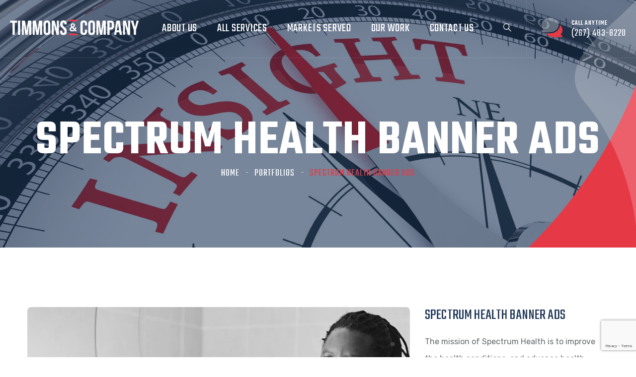

--- FILE ---
content_type: text/html; charset=UTF-8
request_url: https://timmonsandcompany.com/portfolio/spectrum-banner/
body_size: 71875
content:
<!doctype html> <html lang="en-US">  <head>  	<meta charset="UTF-8"> 	<meta name="viewport" content="width=device-width, initial-scale=1"> 	<link rel="profile" href="https://gmpg.org/xfn/11">  	<meta name='robots' content='index, follow, max-image-preview:large, max-snippet:-1, max-video-preview:-1' />  	<!-- This site is optimized with the Yoast SEO plugin v26.6 - https://yoast.com/wordpress/plugins/seo/ --> 	<title>Spectrum Health Banner Ads - Digital Marketing &amp; Branding Agency:</title> 	<link rel="canonical" href="https://timmonsandcompany.com/portfolio/spectrum-banner/" /> 	<meta property="og:locale" content="en_US" /> 	<meta property="og:type" content="article" /> 	<meta property="og:title" content="Spectrum Health Banner Ads - Digital Marketing &amp; Branding Agency:" /> 	<meta property="og:description" content="The mission of Spectrum Health is to improve the health conditions, and advance health equity, for those we serve within our communities through the delivery of primary care, specialty and social services. In addition to our core services, Spectrum Health Services, Inc., also provides comprehensive programs to promote wellness, motivate patients to be in charge [&hellip;]" /> 	<meta property="og:url" content="https://timmonsandcompany.com/portfolio/spectrum-banner/" /> 	<meta property="og:site_name" content="Digital Marketing &amp; Branding Agency:" /> 	<meta property="article:modified_time" content="2021-02-27T12:15:16+00:00" /> 	<meta property="og:image" content="https://timmonsandcompany.com/wp-content/uploads/2021/02/Spectrum-banner1.jpg" /> 	<meta property="og:image:width" content="1800" /> 	<meta property="og:image:height" content="500" /> 	<meta property="og:image:type" content="image/jpeg" /> 	<meta name="twitter:card" content="summary_large_image" /> 	<script type="application/ld+json" class="yoast-schema-graph">{"@context":"https://schema.org","@graph":[{"@type":"WebPage","@id":"https://timmonsandcompany.com/portfolio/spectrum-banner/","url":"https://timmonsandcompany.com/portfolio/spectrum-banner/","name":"Spectrum Health Banner Ads - Digital Marketing &amp; Branding Agency:","isPartOf":{"@id":"https://timmonsandcompany.com/#website"},"primaryImageOfPage":{"@id":"https://timmonsandcompany.com/portfolio/spectrum-banner/#primaryimage"},"image":{"@id":"https://timmonsandcompany.com/portfolio/spectrum-banner/#primaryimage"},"thumbnailUrl":"https://timmonsandcompany.com/wp-content/uploads/2021/02/Spectrum-banner1.jpg","datePublished":"2021-02-27T11:25:14+00:00","dateModified":"2021-02-27T12:15:16+00:00","breadcrumb":{"@id":"https://timmonsandcompany.com/portfolio/spectrum-banner/#breadcrumb"},"inLanguage":"en-US","potentialAction":[{"@type":"ReadAction","target":["https://timmonsandcompany.com/portfolio/spectrum-banner/"]}]},{"@type":"ImageObject","inLanguage":"en-US","@id":"https://timmonsandcompany.com/portfolio/spectrum-banner/#primaryimage","url":"https://timmonsandcompany.com/wp-content/uploads/2021/02/Spectrum-banner1.jpg","contentUrl":"https://timmonsandcompany.com/wp-content/uploads/2021/02/Spectrum-banner1.jpg","width":1800,"height":500,"caption":"Spectrum banner"},{"@type":"BreadcrumbList","@id":"https://timmonsandcompany.com/portfolio/spectrum-banner/#breadcrumb","itemListElement":[{"@type":"ListItem","position":1,"name":"Home","item":"https://timmonsandcompany.com/"},{"@type":"ListItem","position":2,"name":"Portfolios","item":"https://timmonsandcompany.com/portfolio/"},{"@type":"ListItem","position":3,"name":"Spectrum Health Banner Ads"}]},{"@type":"WebSite","@id":"https://timmonsandcompany.com/#website","url":"https://timmonsandcompany.com/","name":"Digital Marketing &Advertising ; Branding Agency:","description":"B2B Marketing Agency | Timmons &amp; Company","publisher":{"@id":"https://timmonsandcompany.com/#organization"},"potentialAction":[{"@type":"SearchAction","target":{"@type":"EntryPoint","urlTemplate":"https://timmonsandcompany.com/?s={search_term_string}"},"query-input":{"@type":"PropertyValueSpecification","valueRequired":true,"valueName":"search_term_string"}}],"inLanguage":"en-US"},{"@type":"Organization","@id":"https://timmonsandcompany.com/#organization","name":"Timmons&Company","url":"https://timmonsandcompany.com/","logo":{"@type":"ImageObject","inLanguage":"en-US","@id":"https://timmonsandcompany.com/#/schema/logo/image/","url":"https://timmonsandcompany.com/wp-content/uploads/2021/03/cropped-cropped-logo-white-01.png","contentUrl":"https://timmonsandcompany.com/wp-content/uploads/2021/03/cropped-cropped-logo-white-01.png","width":742,"height":189,"caption":"Timmons&Company"},"image":{"@id":"https://timmonsandcompany.com/#/schema/logo/image/"},"sameAs":["https://www.linkedin.com/company/1101216"]}]}</script> 	<!-- / Yoast SEO plugin. -->   <link rel='dns-prefetch' href='//fonts.googleapis.com' /> <link rel='dns-prefetch' href='//www.googletagmanager.com' /> <link rel="alternate" type="application/rss+xml" title="Digital Marketing &amp; Branding Agency: &raquo; Feed" href="https://timmonsandcompany.com/feed/" /> <link rel="alternate" title="oEmbed (JSON)" type="application/json+oembed" href="https://timmonsandcompany.com/wp-json/oembed/1.0/embed?url=https%3A%2F%2Ftimmonsandcompany.com%2Fportfolio%2Fspectrum-banner%2F" /> <link rel="alternate" title="oEmbed (XML)" type="text/xml+oembed" href="https://timmonsandcompany.com/wp-json/oembed/1.0/embed?url=https%3A%2F%2Ftimmonsandcompany.com%2Fportfolio%2Fspectrum-banner%2F&#038;format=xml" /> <style id='wp-img-auto-sizes-contain-inline-css'> img:is([sizes=auto i],[sizes^="auto," i]){contain-intrinsic-size:3000px 1500px} /*# sourceURL=wp-img-auto-sizes-contain-inline-css */ </style> <style id='wp-emoji-styles-inline-css'>  	img.wp-smiley, img.emoji { 		display: inline !important; 		border: none !important; 		box-shadow: none !important; 		height: 1em !important; 		width: 1em !important; 		margin: 0 0.07em !important; 		vertical-align: -0.1em !important; 		background: none !important; 		padding: 0 !important; 	} /*# sourceURL=wp-emoji-styles-inline-css */ </style> <style id='wp-block-library-inline-css'> :root{--wp-block-synced-color:#7a00df;--wp-block-synced-color--rgb:122,0,223;--wp-bound-block-color:var(--wp-block-synced-color);--wp-editor-canvas-background:#ddd;--wp-admin-theme-color:#007cba;--wp-admin-theme-color--rgb:0,124,186;--wp-admin-theme-color-darker-10:#006ba1;--wp-admin-theme-color-darker-10--rgb:0,107,160.5;--wp-admin-theme-color-darker-20:#005a87;--wp-admin-theme-color-darker-20--rgb:0,90,135;--wp-admin-border-width-focus:2px}@media (min-resolution:192dpi){:root{--wp-admin-border-width-focus:1.5px}}.wp-element-button{cursor:pointer}:root .has-very-light-gray-background-color{background-color:#eee}:root .has-very-dark-gray-background-color{background-color:#313131}:root .has-very-light-gray-color{color:#eee}:root .has-very-dark-gray-color{color:#313131}:root .has-vivid-green-cyan-to-vivid-cyan-blue-gradient-background{background:linear-gradient(135deg,#00d084,#0693e3)}:root .has-purple-crush-gradient-background{background:linear-gradient(135deg,#34e2e4,#4721fb 50%,#ab1dfe)}:root .has-hazy-dawn-gradient-background{background:linear-gradient(135deg,#faaca8,#dad0ec)}:root .has-subdued-olive-gradient-background{background:linear-gradient(135deg,#fafae1,#67a671)}:root .has-atomic-cream-gradient-background{background:linear-gradient(135deg,#fdd79a,#004a59)}:root .has-nightshade-gradient-background{background:linear-gradient(135deg,#330968,#31cdcf)}:root .has-midnight-gradient-background{background:linear-gradient(135deg,#020381,#2874fc)}:root{--wp--preset--font-size--normal:16px;--wp--preset--font-size--huge:42px}.has-regular-font-size{font-size:1em}.has-larger-font-size{font-size:2.625em}.has-normal-font-size{font-size:var(--wp--preset--font-size--normal)}.has-huge-font-size{font-size:var(--wp--preset--font-size--huge)}.has-text-align-center{text-align:center}.has-text-align-left{text-align:left}.has-text-align-right{text-align:right}.has-fit-text{white-space:nowrap!important}#end-resizable-editor-section{display:none}.aligncenter{clear:both}.items-justified-left{justify-content:flex-start}.items-justified-center{justify-content:center}.items-justified-right{justify-content:flex-end}.items-justified-space-between{justify-content:space-between}.screen-reader-text{border:0;clip-path:inset(50%);height:1px;margin:-1px;overflow:hidden;padding:0;position:absolute;width:1px;word-wrap:normal!important}.screen-reader-text:focus{background-color:#ddd;clip-path:none;color:#444;display:block;font-size:1em;height:auto;left:5px;line-height:normal;padding:15px 23px 14px;text-decoration:none;top:5px;width:auto;z-index:100000}html :where(.has-border-color){border-style:solid}html :where([style*=border-top-color]){border-top-style:solid}html :where([style*=border-right-color]){border-right-style:solid}html :where([style*=border-bottom-color]){border-bottom-style:solid}html :where([style*=border-left-color]){border-left-style:solid}html :where([style*=border-width]){border-style:solid}html :where([style*=border-top-width]){border-top-style:solid}html :where([style*=border-right-width]){border-right-style:solid}html :where([style*=border-bottom-width]){border-bottom-style:solid}html :where([style*=border-left-width]){border-left-style:solid}html :where(img[class*=wp-image-]){height:auto;max-width:100%}:where(figure){margin:0 0 1em}html :where(.is-position-sticky){--wp-admin--admin-bar--position-offset:var(--wp-admin--admin-bar--height,0px)}@media screen and (max-width:600px){html :where(.is-position-sticky){--wp-admin--admin-bar--position-offset:0px}}  /*# sourceURL=wp-block-library-inline-css */ </style><style id='global-styles-inline-css'> :root{--wp--preset--aspect-ratio--square: 1;--wp--preset--aspect-ratio--4-3: 4/3;--wp--preset--aspect-ratio--3-4: 3/4;--wp--preset--aspect-ratio--3-2: 3/2;--wp--preset--aspect-ratio--2-3: 2/3;--wp--preset--aspect-ratio--16-9: 16/9;--wp--preset--aspect-ratio--9-16: 9/16;--wp--preset--color--black: #000000;--wp--preset--color--cyan-bluish-gray: #abb8c3;--wp--preset--color--white: #ffffff;--wp--preset--color--pale-pink: #f78da7;--wp--preset--color--vivid-red: #cf2e2e;--wp--preset--color--luminous-vivid-orange: #ff6900;--wp--preset--color--luminous-vivid-amber: #fcb900;--wp--preset--color--light-green-cyan: #7bdcb5;--wp--preset--color--vivid-green-cyan: #00d084;--wp--preset--color--pale-cyan-blue: #8ed1fc;--wp--preset--color--vivid-cyan-blue: #0693e3;--wp--preset--color--vivid-purple: #9b51e0;--wp--preset--gradient--vivid-cyan-blue-to-vivid-purple: linear-gradient(135deg,rgb(6,147,227) 0%,rgb(155,81,224) 100%);--wp--preset--gradient--light-green-cyan-to-vivid-green-cyan: linear-gradient(135deg,rgb(122,220,180) 0%,rgb(0,208,130) 100%);--wp--preset--gradient--luminous-vivid-amber-to-luminous-vivid-orange: linear-gradient(135deg,rgb(252,185,0) 0%,rgb(255,105,0) 100%);--wp--preset--gradient--luminous-vivid-orange-to-vivid-red: linear-gradient(135deg,rgb(255,105,0) 0%,rgb(207,46,46) 100%);--wp--preset--gradient--very-light-gray-to-cyan-bluish-gray: linear-gradient(135deg,rgb(238,238,238) 0%,rgb(169,184,195) 100%);--wp--preset--gradient--cool-to-warm-spectrum: linear-gradient(135deg,rgb(74,234,220) 0%,rgb(151,120,209) 20%,rgb(207,42,186) 40%,rgb(238,44,130) 60%,rgb(251,105,98) 80%,rgb(254,248,76) 100%);--wp--preset--gradient--blush-light-purple: linear-gradient(135deg,rgb(255,206,236) 0%,rgb(152,150,240) 100%);--wp--preset--gradient--blush-bordeaux: linear-gradient(135deg,rgb(254,205,165) 0%,rgb(254,45,45) 50%,rgb(107,0,62) 100%);--wp--preset--gradient--luminous-dusk: linear-gradient(135deg,rgb(255,203,112) 0%,rgb(199,81,192) 50%,rgb(65,88,208) 100%);--wp--preset--gradient--pale-ocean: linear-gradient(135deg,rgb(255,245,203) 0%,rgb(182,227,212) 50%,rgb(51,167,181) 100%);--wp--preset--gradient--electric-grass: linear-gradient(135deg,rgb(202,248,128) 0%,rgb(113,206,126) 100%);--wp--preset--gradient--midnight: linear-gradient(135deg,rgb(2,3,129) 0%,rgb(40,116,252) 100%);--wp--preset--font-size--small: 13px;--wp--preset--font-size--medium: 20px;--wp--preset--font-size--large: 36px;--wp--preset--font-size--x-large: 42px;--wp--preset--spacing--20: 0.44rem;--wp--preset--spacing--30: 0.67rem;--wp--preset--spacing--40: 1rem;--wp--preset--spacing--50: 1.5rem;--wp--preset--spacing--60: 2.25rem;--wp--preset--spacing--70: 3.38rem;--wp--preset--spacing--80: 5.06rem;--wp--preset--shadow--natural: 6px 6px 9px rgba(0, 0, 0, 0.2);--wp--preset--shadow--deep: 12px 12px 50px rgba(0, 0, 0, 0.4);--wp--preset--shadow--sharp: 6px 6px 0px rgba(0, 0, 0, 0.2);--wp--preset--shadow--outlined: 6px 6px 0px -3px rgb(255, 255, 255), 6px 6px rgb(0, 0, 0);--wp--preset--shadow--crisp: 6px 6px 0px rgb(0, 0, 0);}:where(.is-layout-flex){gap: 0.5em;}:where(.is-layout-grid){gap: 0.5em;}body .is-layout-flex{display: flex;}.is-layout-flex{flex-wrap: wrap;align-items: center;}.is-layout-flex > :is(*, div){margin: 0;}body .is-layout-grid{display: grid;}.is-layout-grid > :is(*, div){margin: 0;}:where(.wp-block-columns.is-layout-flex){gap: 2em;}:where(.wp-block-columns.is-layout-grid){gap: 2em;}:where(.wp-block-post-template.is-layout-flex){gap: 1.25em;}:where(.wp-block-post-template.is-layout-grid){gap: 1.25em;}.has-black-color{color: var(--wp--preset--color--black) !important;}.has-cyan-bluish-gray-color{color: var(--wp--preset--color--cyan-bluish-gray) !important;}.has-white-color{color: var(--wp--preset--color--white) !important;}.has-pale-pink-color{color: var(--wp--preset--color--pale-pink) !important;}.has-vivid-red-color{color: var(--wp--preset--color--vivid-red) !important;}.has-luminous-vivid-orange-color{color: var(--wp--preset--color--luminous-vivid-orange) !important;}.has-luminous-vivid-amber-color{color: var(--wp--preset--color--luminous-vivid-amber) !important;}.has-light-green-cyan-color{color: var(--wp--preset--color--light-green-cyan) !important;}.has-vivid-green-cyan-color{color: var(--wp--preset--color--vivid-green-cyan) !important;}.has-pale-cyan-blue-color{color: var(--wp--preset--color--pale-cyan-blue) !important;}.has-vivid-cyan-blue-color{color: var(--wp--preset--color--vivid-cyan-blue) !important;}.has-vivid-purple-color{color: var(--wp--preset--color--vivid-purple) !important;}.has-black-background-color{background-color: var(--wp--preset--color--black) !important;}.has-cyan-bluish-gray-background-color{background-color: var(--wp--preset--color--cyan-bluish-gray) !important;}.has-white-background-color{background-color: var(--wp--preset--color--white) !important;}.has-pale-pink-background-color{background-color: var(--wp--preset--color--pale-pink) !important;}.has-vivid-red-background-color{background-color: var(--wp--preset--color--vivid-red) !important;}.has-luminous-vivid-orange-background-color{background-color: var(--wp--preset--color--luminous-vivid-orange) !important;}.has-luminous-vivid-amber-background-color{background-color: var(--wp--preset--color--luminous-vivid-amber) !important;}.has-light-green-cyan-background-color{background-color: var(--wp--preset--color--light-green-cyan) !important;}.has-vivid-green-cyan-background-color{background-color: var(--wp--preset--color--vivid-green-cyan) !important;}.has-pale-cyan-blue-background-color{background-color: var(--wp--preset--color--pale-cyan-blue) !important;}.has-vivid-cyan-blue-background-color{background-color: var(--wp--preset--color--vivid-cyan-blue) !important;}.has-vivid-purple-background-color{background-color: var(--wp--preset--color--vivid-purple) !important;}.has-black-border-color{border-color: var(--wp--preset--color--black) !important;}.has-cyan-bluish-gray-border-color{border-color: var(--wp--preset--color--cyan-bluish-gray) !important;}.has-white-border-color{border-color: var(--wp--preset--color--white) !important;}.has-pale-pink-border-color{border-color: var(--wp--preset--color--pale-pink) !important;}.has-vivid-red-border-color{border-color: var(--wp--preset--color--vivid-red) !important;}.has-luminous-vivid-orange-border-color{border-color: var(--wp--preset--color--luminous-vivid-orange) !important;}.has-luminous-vivid-amber-border-color{border-color: var(--wp--preset--color--luminous-vivid-amber) !important;}.has-light-green-cyan-border-color{border-color: var(--wp--preset--color--light-green-cyan) !important;}.has-vivid-green-cyan-border-color{border-color: var(--wp--preset--color--vivid-green-cyan) !important;}.has-pale-cyan-blue-border-color{border-color: var(--wp--preset--color--pale-cyan-blue) !important;}.has-vivid-cyan-blue-border-color{border-color: var(--wp--preset--color--vivid-cyan-blue) !important;}.has-vivid-purple-border-color{border-color: var(--wp--preset--color--vivid-purple) !important;}.has-vivid-cyan-blue-to-vivid-purple-gradient-background{background: var(--wp--preset--gradient--vivid-cyan-blue-to-vivid-purple) !important;}.has-light-green-cyan-to-vivid-green-cyan-gradient-background{background: var(--wp--preset--gradient--light-green-cyan-to-vivid-green-cyan) !important;}.has-luminous-vivid-amber-to-luminous-vivid-orange-gradient-background{background: var(--wp--preset--gradient--luminous-vivid-amber-to-luminous-vivid-orange) !important;}.has-luminous-vivid-orange-to-vivid-red-gradient-background{background: var(--wp--preset--gradient--luminous-vivid-orange-to-vivid-red) !important;}.has-very-light-gray-to-cyan-bluish-gray-gradient-background{background: var(--wp--preset--gradient--very-light-gray-to-cyan-bluish-gray) !important;}.has-cool-to-warm-spectrum-gradient-background{background: var(--wp--preset--gradient--cool-to-warm-spectrum) !important;}.has-blush-light-purple-gradient-background{background: var(--wp--preset--gradient--blush-light-purple) !important;}.has-blush-bordeaux-gradient-background{background: var(--wp--preset--gradient--blush-bordeaux) !important;}.has-luminous-dusk-gradient-background{background: var(--wp--preset--gradient--luminous-dusk) !important;}.has-pale-ocean-gradient-background{background: var(--wp--preset--gradient--pale-ocean) !important;}.has-electric-grass-gradient-background{background: var(--wp--preset--gradient--electric-grass) !important;}.has-midnight-gradient-background{background: var(--wp--preset--gradient--midnight) !important;}.has-small-font-size{font-size: var(--wp--preset--font-size--small) !important;}.has-medium-font-size{font-size: var(--wp--preset--font-size--medium) !important;}.has-large-font-size{font-size: var(--wp--preset--font-size--large) !important;}.has-x-large-font-size{font-size: var(--wp--preset--font-size--x-large) !important;} /*# sourceURL=global-styles-inline-css */ </style>  <style id='classic-theme-styles-inline-css'> /*! This file is auto-generated */ .wp-block-button__link{color:#fff;background-color:#32373c;border-radius:9999px;box-shadow:none;text-decoration:none;padding:calc(.667em + 2px) calc(1.333em + 2px);font-size:1.125em}.wp-block-file__button{background:#32373c;color:#fff;text-decoration:none} /*# sourceURL=/wp-includes/css/classic-themes.min.css */ </style> <link rel='stylesheet' id='dashicons-css' href='https://timmonsandcompany.com/wp-includes/css/dashicons.min.css?ver=6.9' media='all' /> <link rel='stylesheet' id='admin-bar-css' href='https://timmonsandcompany.com/wp-includes/css/admin-bar.min.css?ver=6.9' media='all' /> <style id='admin-bar-inline-css'>      /* Hide CanvasJS credits for P404 charts specifically */     #p404RedirectChart .canvasjs-chart-credit {         display: none !important;     }          #p404RedirectChart canvas {         border-radius: 6px;     }      .p404-redirect-adminbar-weekly-title {         font-weight: bold;         font-size: 14px;         color: #fff;         margin-bottom: 6px;     }      #wpadminbar #wp-admin-bar-p404_free_top_button .ab-icon:before {         content: "\f103";         color: #dc3545;         top: 3px;     }          #wp-admin-bar-p404_free_top_button .ab-item {         min-width: 80px !important;         padding: 0px !important;     }          /* Ensure proper positioning and z-index for P404 dropdown */     .p404-redirect-adminbar-dropdown-wrap {          min-width: 0;          padding: 0;         position: static !important;     }          #wpadminbar #wp-admin-bar-p404_free_top_button_dropdown {         position: static !important;     }          #wpadminbar #wp-admin-bar-p404_free_top_button_dropdown .ab-item {         padding: 0 !important;         margin: 0 !important;     }          .p404-redirect-dropdown-container {         min-width: 340px;         padding: 18px 18px 12px 18px;         background: #23282d !important;         color: #fff;         border-radius: 12px;         box-shadow: 0 8px 32px rgba(0,0,0,0.25);         margin-top: 10px;         position: relative !important;         z-index: 999999 !important;         display: block !important;         border: 1px solid #444;     }          /* Ensure P404 dropdown appears on hover */     #wpadminbar #wp-admin-bar-p404_free_top_button .p404-redirect-dropdown-container {          display: none !important;     }          #wpadminbar #wp-admin-bar-p404_free_top_button:hover .p404-redirect-dropdown-container {          display: block !important;     }          #wpadminbar #wp-admin-bar-p404_free_top_button:hover #wp-admin-bar-p404_free_top_button_dropdown .p404-redirect-dropdown-container {         display: block !important;     }          .p404-redirect-card {         background: #2c3338;         border-radius: 8px;         padding: 18px 18px 12px 18px;         box-shadow: 0 2px 8px rgba(0,0,0,0.07);         display: flex;         flex-direction: column;         align-items: flex-start;         border: 1px solid #444;     }          .p404-redirect-btn {         display: inline-block;         background: #dc3545;         color: #fff !important;         font-weight: bold;         padding: 5px 22px;         border-radius: 8px;         text-decoration: none;         font-size: 17px;         transition: background 0.2s, box-shadow 0.2s;         margin-top: 8px;         box-shadow: 0 2px 8px rgba(220,53,69,0.15);         text-align: center;         line-height: 1.6;     }          .p404-redirect-btn:hover {         background: #c82333;         color: #fff !important;         box-shadow: 0 4px 16px rgba(220,53,69,0.25);     }          /* Prevent conflicts with other admin bar dropdowns */     #wpadminbar .ab-top-menu > li:hover > .ab-item,     #wpadminbar .ab-top-menu > li.hover > .ab-item {         z-index: auto;     }          #wpadminbar #wp-admin-bar-p404_free_top_button:hover > .ab-item {         z-index: 999998 !important;     }      /*# sourceURL=admin-bar-inline-css */ </style> <link rel='stylesheet' id='contact-form-7-css' href='https://timmonsandcompany.com/wp-content/plugins/contact-form-7/includes/css/styles.css?ver=6.1.4' media='all' /> <link rel='stylesheet' id='owl-carousel-css' href='https://timmonsandcompany.com/wp-content/plugins/linoor-addon/assets/vendors/owl-carousel/owl.css?ver=1613492085' media='all' /> <link rel='stylesheet' id='jarallax-css' href='https://timmonsandcompany.com/wp-content/plugins/linoor-addon/assets/vendors/jarallax/jarallax.css?ver=1613492085' media='all' /> <link rel='stylesheet' id='animate-css' href='https://timmonsandcompany.com/wp-content/plugins/linoor-addon/assets/vendors/animate/animate.min.css?ver=1613492085' media='all' /> <link rel='stylesheet' id='jquery-fancybox-css' href='https://timmonsandcompany.com/wp-content/plugins/linoor-addon/assets/vendors/jquery-fancybox/jquery.fancybox.min.css?ver=1613492085' media='all' /> <link rel='stylesheet' id='jquery-ui-css' href='https://timmonsandcompany.com/wp-content/plugins/linoor-addon/assets/vendors/jquery-ui/jquery-ui.css?ver=1613492085' media='all' /> <link rel='stylesheet' id='linoor-fonts-css' href='//fonts.googleapis.com/css?family=Rubik%3A400%2C700%7CTeko%3A300%2C400%2C500%2C600%2C700%26subset%3Dlatin%2Clatin-ext' media='all' /> <link rel='stylesheet' id='flaticons-css' href='https://timmonsandcompany.com/wp-content/themes/linoor/assets/vendors/flaticons/css/flaticon.css?ver=1.1' media='all' /> <link rel='stylesheet' id='bootstrap-css' href='https://timmonsandcompany.com/wp-content/themes/linoor/assets/vendors/bootstrap/css/bootstrap.min.css?ver=4.5.3' media='all' /> <link rel='stylesheet' id='fontawesome-css' href='https://timmonsandcompany.com/wp-content/themes/linoor/assets/vendors/fontawesome/css/all.min.css?ver=5.15.1' media='all' /> <link rel='stylesheet' id='linoor-parent-style-css' href='https://timmonsandcompany.com/wp-content/themes/linoor/style.css?ver=6.9' media='all' /> <link rel='stylesheet' id='linoor-main-css' href='https://timmonsandcompany.com/wp-content/themes/linoor/assets/css/linoor-main.css?ver=1768465002' media='all' /> <style id='linoor-main-inline-css'> :root {--thm-base: #e63946; --thm-black: #1d3557; }.page-banner .image-layer { background-image: url(https://timmonsandcompany.com/wp-content/uploads/2021/02/insights-banner01.jpg); }  /*# sourceURL=linoor-main-inline-css */ </style> <link rel='stylesheet' id='linoor-responsive-css' href='https://timmonsandcompany.com/wp-content/themes/linoor/assets/css/linoor-responsive.css?ver=1768465002' media='all' /> <link rel='stylesheet' id='linoor-style-css' href='https://timmonsandcompany.com/wp-content/themes/linoor-child/style.css?ver=6.9' media='all' /> <link rel='stylesheet' id='srpw-style-css' href='https://timmonsandcompany.com/wp-content/plugins/smart-recent-posts-widget/assets/css/srpw-frontend.css?ver=6.9' media='all' /> <script src="https://timmonsandcompany.com/wp-includes/js/jquery/jquery.min.js?ver=3.7.1" id="jquery-core-js"></script> <script src="https://timmonsandcompany.com/wp-includes/js/jquery/jquery-migrate.min.js?ver=3.4.1" id="jquery-migrate-js"></script> <link rel="https://api.w.org/" href="https://timmonsandcompany.com/wp-json/" /><link rel="EditURI" type="application/rsd+xml" title="RSD" href="https://timmonsandcompany.com/xmlrpc.php?rsd" /> <meta name="generator" content="WordPress 6.9" /> <link rel='shortlink' href='https://timmonsandcompany.com/?p=2380' /> <meta name="generator" content="Site Kit by Google 1.168.0" /><script type="application/ld+json">{
 "@context": "https://schema.org",
 "@type": "Organization",
 "name": "Timmons&Company",
 "url": "https://timmonsandcompany.com/",
 "logo": "https://timmonsandcompany.com/wp-content/uploads/2021/03/cropped-cropped-logo-white-01.png",
 "contactPoint": [
     {
         "@type": "ContactPoint",
         "contactType": "customer service",
     "telephone": "(267) 483-8220",
     "email": "bk@timmonsandcompany.com",
         "areaServed": [
             "Jamison, PA"
         ],
         "availableLanguage": [
             "English"
         ]
     }
 ]
}</script>    <script type="application/ld+json">{
  "@context": "https://schema.org",
  "@type": "LocalBusiness",
  "url": "https://timmonsandcompany.com/",
  "name": "Timmons&Company",
  "description":"As the top B2B marketing agency in Philadelphia, we can make your business stand out. Our strategic marketing team is here to help!",
 "logo": "https://timmonsandcompany.com/wp-content/uploads/2021/03/cropped-cropped-logo-white-01.png",
  "image": [
  {
  "@type": "imageObject",
  "url": "https://timmonsandcompany.com/wp-content/uploads/2021/03/middle-img-01-1.jpg"
   }
   ],
 "email": "bk@timmonsandcompany.com",
 "telephone": "(267) 483-8220",
  "address": {
      "@type": "PostalAddress",
      "streetAddress": "1753 Kendarbren Drive",
      "addressLocality": "Jamison, PA",
      "postalCode": "18929",
      "addressCountry": "United States"
  },
  "geo": {
      "@type": "GeoCoordinates",
      "latitude": "40.27366",
      "longitude": "-75.091072"
  },
  "openingHours": [
      "Mon-Fri ",
      "Sat: ",
      "Sun: "
  ],
  "priceRange": "$$-$$$"
 
}</script>  <script>(function(w,d,s,l,i){w[l]=w[l]||[];w[l].push({'gtm.start':
new Date().getTime(),event:'gtm.js'});var f=d.getElementsByTagName(s)[0],
j=d.createElement(s),dl=l!='dataLayer'?'&l='+l:'';j.async=true;j.src=
'https://www.googletagmanager.com/gtm.js?id='+i+dl;f.parentNode.insertBefore(j,f);
})(window,document,'script','dataLayer','GTM-MB7CLVJV');</script>  <!-- End Google Tag Manager -->  <!-- Google tag (gtag.js) -->  <script async src="https://www.googletagmanager.com/gtag/js?id=G-7SP1H4MQDX"></script>  <script>
  window.dataLayer = window.dataLayer || [];
  function gtag(){dataLayer.push(arguments);}
  gtag('js', new Date());

  gtag('config', 'G-7SP1H4MQDX');
</script> <meta name="generator" content="Elementor 3.32.4; features: additional_custom_breakpoints; settings: css_print_method-external, google_font-enabled, font_display-auto"> 			<style> 				.e-con.e-parent:nth-of-type(n+4):not(.e-lazyloaded):not(.e-no-lazyload), 				.e-con.e-parent:nth-of-type(n+4):not(.e-lazyloaded):not(.e-no-lazyload) * { 					background-image: none !important; 				} 				@media screen and (max-height: 1024px) { 					.e-con.e-parent:nth-of-type(n+3):not(.e-lazyloaded):not(.e-no-lazyload), 					.e-con.e-parent:nth-of-type(n+3):not(.e-lazyloaded):not(.e-no-lazyload) * { 						background-image: none !important; 					} 				} 				@media screen and (max-height: 640px) { 					.e-con.e-parent:nth-of-type(n+2):not(.e-lazyloaded):not(.e-no-lazyload), 					.e-con.e-parent:nth-of-type(n+2):not(.e-lazyloaded):not(.e-no-lazyload) * { 						background-image: none !important; 					} 				} 			</style> 			<link rel="icon" href="https://timmonsandcompany.com/wp-content/uploads/2021/02/cropped-fevicon01-1-32x32.png" sizes="32x32" /> <link rel="icon" href="https://timmonsandcompany.com/wp-content/uploads/2021/02/cropped-fevicon01-1-192x192.png" sizes="192x192" /> <link rel="apple-touch-icon" href="https://timmonsandcompany.com/wp-content/uploads/2021/02/cropped-fevicon01-1-180x180.png" /> <meta name="msapplication-TileImage" content="https://timmonsandcompany.com/wp-content/uploads/2021/02/cropped-fevicon01-1-270x270.png" /> 		<style id="wp-custom-css"> 			.page-id-1496 .page-banner h1 {        letter-spacing: -3px; }   		</style> 		<style id="kirki-inline-styles"></style>     	 <link rel='stylesheet' id='elementor-frontend-css' href='https://timmonsandcompany.com/wp-content/plugins/elementor/assets/css/frontend.min.css?ver=3.32.4' media='all' /> <link rel='stylesheet' id='elementor-post-34-css' href='https://timmonsandcompany.com/wp-content/uploads/elementor/css/post-34.css?ver=1766226323' media='all' /> <link rel='stylesheet' id='elementor-icons-css' href='https://timmonsandcompany.com/wp-content/plugins/elementor/assets/lib/eicons/css/elementor-icons.min.css?ver=5.44.0' media='all' /> <link rel='stylesheet' id='elementor-post-911-css' href='https://timmonsandcompany.com/wp-content/uploads/elementor/css/post-911.css?ver=1766226185' media='all' /> <link rel='stylesheet' id='elementor-gf-local-roboto-css' href='https://timmonsandcompany.com/wp-content/uploads/elementor/google-fonts/css/roboto.css?ver=1748352332' media='all' /> <link rel='stylesheet' id='elementor-gf-local-robotoslab-css' href='https://timmonsandcompany.com/wp-content/uploads/elementor/google-fonts/css/robotoslab.css?ver=1748352341' media='all' /> </head>  <body data-rsssl=1 class="wp-singular portfolio-template-default single single-portfolio postid-2380 wp-custom-logo wp-theme-linoor wp-child-theme-linoor-child elementor-default elementor-kit-911"> 	<!-- Google tag (gtag.js) -->  <script async src="https://www.googletagmanager.com/gtag/js?id=G-7SP1H4MQDX"></script>  <script>
  window.dataLayer = window.dataLayer || [];
  function gtag(){dataLayer.push(arguments);}
  gtag('js', new Date());

  gtag('config', 'G-7SP1H4MQDX');
</script>    		 	 	<div class="page-wrapper"> 		<div id="page" class="site">   			<!-- Main Header --> 						<header class="main-header header-style-one sticky-menu">  				<!-- Header Upper --> 				<div class="header-upper"> 					<div class="inner-container clearfix"> 						<!--Logo--> 						<div class="logo-box"> 							<div class="logo"> 								<a href="https://timmonsandcompany.com/"> 									<img width="133" src="https://timmonsandcompany.com/wp-content/uploads/2021/03/cropped-cropped-logo-white-01.png" alt="Digital Marketing &amp; Branding Agency:" title="Digital Marketing &amp; Branding Agency: | Spectrum Health Banner Ads">								</a> 							</div> 						</div> 						<div class="nav-outer clearfix"> 							<!--Mobile Navigation Toggler--> 							<div class="mobile-nav-toggler"><span class="icon flaticon-menu-2"></span><span class="txt">Menu</span></div>  							<!-- Main Menu --> 							<nav class="main-menu navbar-expand-md navbar-light"> 								<div class="collapse navbar-collapse show clearfix" id="navbarSupportedContent"> 									<div class="menu-service-menu-container"><ul id="primary-menu" class="navigation clearfix"><li id="menu-item-965" class="menu-item menu-item-type-post_type menu-item-object-page menu-item-965"><a href="https://timmonsandcompany.com/about-us/">About Us</a></li> <li id="menu-item-1907" class="menu-item menu-item-type-custom menu-item-object-custom menu-item-has-children menu-item-1907"><a href="#">All Services</a> <ul class="sub-menu"> 	<li id="menu-item-1501" class="menu-item menu-item-type-post_type menu-item-object-page menu-item-1501"><a href="https://timmonsandcompany.com/branding-strategy-philadelphia/">B2B Branding Agency in Philadelphia</a></li> 	<li id="menu-item-1502" class="menu-item menu-item-type-post_type menu-item-object-page menu-item-1502"><a href="https://timmonsandcompany.com/digital-design-and-development-philadelphia/">Web Design &#038; Development Services Philadelphia</a></li> 	<li id="menu-item-1503" class="menu-item menu-item-type-post_type menu-item-object-page menu-item-1503"><a href="https://timmonsandcompany.com/advertising-and-creative-services-philadelphia/">Advertising &#038; Creative Services</a></li> </ul> </li> <li id="menu-item-1783" class="menu-item menu-item-type-post_type menu-item-object-page menu-item-1783"><a href="https://timmonsandcompany.com/markets-served/">MARKETS SERVED</a></li> <li id="menu-item-1516" class="menu-item menu-item-type-post_type menu-item-object-page menu-item-1516"><a href="https://timmonsandcompany.com/our-work/">OUR WORK</a></li> <li id="menu-item-971" class="menu-item menu-item-type-post_type menu-item-object-page menu-item-971"><a href="https://timmonsandcompany.com/contact-us/">Contact Us</a></li> </ul></div>								</div> 							</nav> 						</div>  						<div class="other-links clearfix"> 							<!--Search Btn--> 																						<div class="search-btn"> 									<button type="button" class="theme-btn search-toggler"><span class="flaticon-loupe"></span></button> 								</div> 							 																						<div class="link-box"> 									<div class="call-us"> 										<a class="link" href="tel:2674838220"> 											<span class="icon"></span> 											<span class="sub-text">Call Anytime</span> 											<span class="number">(267) 483-8220</span> 										</a> 									</div> 								</div> 													</div>  					</div> 				</div> 				<!--End Header Upper-->   			</header> 			<!-- End Main Header -->   			<!--Search Popup--> 			<div class="search-popup"> 				<div class="search-popup__overlay"> 				</div><!-- /.search-popup__overlay --> 				<div class="search-popup__inner"> 					<form role="search" method="get" class="searchform" action="https://timmonsandcompany.com/" >         <input type="text" value="" name="s" placeholder="Search here...">         <button type="submit"><i class="icon flaticon-magnifying-glass-1"></i></button>     </form>				</div><!-- /.search-popup__inner --> 			</div><!-- /.search-popup -->   			 							  <!-- Banner Section -->  <section class="page-banner">      <div class="image-layer"></div>      <div class="shape-1"></div>      <div class="shape-2"></div>      <div class="banner-inner">          <div class="auto-container">              <div class="inner-container clearfix">                                  <h1>                                              Spectrum Health Banner Ads                                    </h1>                                                          <div class="page-nav">                          <ul class="bread-crumb clearfix"><li class="thm-breadcrumb__item"><a href="https://timmonsandcompany.com">Home</a></li><li class="thm-breadcrumb__item"><a href="https://timmonsandcompany.com/portfolio/">Portfolios</a></li><li class="thm-breadcrumb__item active"><span>Spectrum Health Banner Ads</span></li></ul>                    </div>                              </div>          </div>      </div>  </section>  <!--End Banner Section -->			        <!-- Project Single -->      <section class="project-single">          <div class="auto-container">              <div class="row clearfix">                  <!-- Images COl -->                  <div class="image-col col-lg-8 col-md-12 col-sm-12">                      <div class="inner">                                                                                                              <figure class="image-box">                                      <a href="https://timmonsandcompany.com/wp-content/uploads/2021/02/Spectrum-banner2.jpg" class="lightbox-image" data-fancybox="gallery">                                          <img width="770" height="466" src="https://timmonsandcompany.com/wp-content/uploads/2021/02/Spectrum-banner2-770x466.jpg" class="attachment-linoor_portfolio_details_770X466 size-linoor_portfolio_details_770X466" alt="Spectrum banne" decoding="async" title="Digital Marketing &amp; Branding Agency: | Spectrum Health Banner Ads" /></a>                                  </figure>                                                              <figure class="image-box">                                      <a href="https://timmonsandcompany.com/wp-content/uploads/2021/02/Spectrum-banner3.jpg" class="lightbox-image" data-fancybox="gallery">                                          <img width="770" height="466" src="https://timmonsandcompany.com/wp-content/uploads/2021/02/Spectrum-banner3-770x466.jpg" class="attachment-linoor_portfolio_details_770X466 size-linoor_portfolio_details_770X466" alt="Spectrum banner" decoding="async" title="Digital Marketing &amp; Branding Agency: | Spectrum Health Banner Ads" /></a>                                  </figure>                                                              <figure class="image-box">                                      <a href="https://timmonsandcompany.com/wp-content/uploads/2021/02/Spectrum-banner1.jpg" class="lightbox-image" data-fancybox="gallery">                                          <img width="770" height="466" src="https://timmonsandcompany.com/wp-content/uploads/2021/02/Spectrum-banner1-770x466.jpg" class="attachment-linoor_portfolio_details_770X466 size-linoor_portfolio_details_770X466" alt="Spectrum banner" decoding="async" title="Digital Marketing &amp; Branding Agency: | Spectrum Health Banner Ads" /></a>                                  </figure>                                                                            </div>                  </div>                    <!-- Text COl -->                  <div class="text-col col-lg-4 col-md-12 col-sm-12">                      <div class="inner">                          <div class="text-content">                              <h5>Spectrum Health Banner Ads</h5>                              <p>The mission of Spectrum Health is to improve the health conditions, and advance health equity, for those we serve within our communities through the delivery of primary care, specialty and social services.</p> <p>In addition to our core services, Spectrum Health Services, Inc., also provides comprehensive programs to promote wellness, motivate patients to be in charge of their health and take a proactive approach to prevention.</p>                             <ul class="info m-0 list-unstyled">                                  <li><strong>Client:</strong> <br>Spectrum Health</li>                                  <li><strong>Category:</strong> <br>                                      <span>Digital and Banner Ads</span>                                </li>                                  <!--<li><strong>:</strong> <br> </li>-->                              </ul>                          </div>                      </div>                  </div>                </div>          </div>      </section>      <div class="post-control">          <div class="auto-container">              <div class="inner clearfix">                  <div class="control prev"><a href="https://timmonsandcompany.com/portfolio/durable-surfaces/" rel="prev"><span class="fa fa-angle-left"></span> &nbsp; Previous</a></div>                  <div class="control next"><a href="https://timmonsandcompany.com/portfolio/rl-redlion-banner/" rel="next">Next&nbsp;<span class="fa fa-angle-right"></span></a></div>              </div>          </div>      </div>        <!-- Similar Section -->  <section class="gallery-section similar-gallery">      <div class="auto-container">          <div class="sec-title centered">              <h2>Similar work<span class="dot">.</span></h2>          </div>          <div class="row clearfix">                                                                              <!-- Gallery Item -->                  <div class="gallery-item col-lg-4 col-md-6 col-sm-12">                      <div class="inner-box">                          <figure class="image"><img width="370" height="426" src="https://timmonsandcompany.com/wp-content/uploads/2021/07/LNG-August-v1-370x426.jpg" class="attachment-linoor_370X426 size-linoor_370X426 wp-post-image" alt="Formulating Metalworking Fluid" decoding="async" /></figure>                          <a href="https://timmonsandcompany.com/wp-content/uploads/2021/07/LNG-August-v1.jpg" class="lightbox-image overlay-box" data-fancybox="gallery"></a>                          <div class="cap-box">                              <div class="cap-inner">                                  <div class="cat"><span>Digital and Banner Ads</span></div>                                  <div class="title">                                      <h5><a href="https://timmonsandcompany.com/portfolio/zschimmer-schwarz-print-ad-3/">Zschimmer &#038; Schwarz Print Ad</a></h5>                                  </div>                              </div>                          </div>                      </div>                  </div>                                                                  <!-- Gallery Item -->                  <div class="gallery-item col-lg-4 col-md-6 col-sm-12">                      <div class="inner-box">                          <figure class="image"><img width="370" height="426" src="https://timmonsandcompany.com/wp-content/uploads/2021/07/TLT-July-Half-Island-v1-370x426.jpg" class="attachment-linoor_370X426 size-linoor_370X426 wp-post-image" alt="Formulating Fire Resistance hydraulic Fluid" decoding="async" /></figure>                          <a href="https://timmonsandcompany.com/wp-content/uploads/2021/07/TLT-July-Half-Island-v1.jpg" class="lightbox-image overlay-box" data-fancybox="gallery"></a>                          <div class="cap-box">                              <div class="cap-inner">                                  <div class="cat"><span>Digital and Banner Ads</span></div>                                  <div class="title">                                      <h5><a href="https://timmonsandcompany.com/portfolio/zschimmer-schwarz-print-ad-2/">Zschimmer &#038; Schwarz Print Ad</a></h5>                                  </div>                              </div>                          </div>                      </div>                  </div>                                                                  <!-- Gallery Item -->                  <div class="gallery-item col-lg-4 col-md-6 col-sm-12">                      <div class="inner-box">                          <figure class="image"><img width="370" height="426" src="https://timmonsandcompany.com/wp-content/uploads/2021/07/cdfortho-370x426.jpg" class="attachment-linoor_370X426 size-linoor_370X426 wp-post-image" alt="Timmons &amp; Company" decoding="async" /></figure>                          <a href="https://timmonsandcompany.com/wp-content/uploads/2021/07/cdfortho.jpg" class="lightbox-image overlay-box" data-fancybox="gallery"></a>                          <div class="cap-box">                              <div class="cap-inner">                                  <div class="cat"><span>Websites</span></div>                                  <div class="title">                                      <h5><a href="https://timmonsandcompany.com/portfolio/cdf-family-orthodontics/">Cdf Family Orthodontics</a></h5>                                  </div>                              </div>                          </div>                      </div>                  </div>                                  </div>      </div>  </section>         	 		                      <!-- the loop -->                              		<div data-elementor-type="wp-post" data-elementor-id="34" class="elementor elementor-34" data-elementor-post-type="footer"> 						<section class="elementor-section elementor-top-section elementor-element elementor-element-2b81bb3 elementor-section-full_width main-footer elementor-section-height-default elementor-section-height-default" data-id="2b81bb3" data-element_type="section"> 						<div class="elementor-container elementor-column-gap-no"> 					<div class="elementor-column elementor-col-100 elementor-top-column elementor-element elementor-element-b302d1b" data-id="b302d1b" data-element_type="column"> 			<div class="elementor-widget-wrap elementor-element-populated"> 						<section class="elementor-section elementor-inner-section elementor-element elementor-element-ae18fab elementor-section-boxed elementor-section-height-default elementor-section-height-default" data-id="ae18fab" data-element_type="section"> 						<div class="elementor-container elementor-column-gap-extended"> 					<div class="elementor-column elementor-col-25 elementor-inner-column elementor-element elementor-element-44086f9" data-id="44086f9" data-element_type="column"> 			<div class="elementor-widget-wrap elementor-element-populated"> 						<div class="elementor-element elementor-element-5153c98 elementor-widget elementor-widget-footer-about" data-id="5153c98" data-element_type="widget" data-widget_type="footer-about.default"> 				<div class="elementor-widget-container"> 					        <div class="footer-widget logo-widget">              <div class="widget-content">                  <div class="logo">                      <a href="https://timmonsandcompany.com/"><img decoding="async" id="fLogo" src="https://timmonsandcompany.com/wp-content/uploads/2021/02/cropped-cropped-inner-logo.png" alt="Digital Marketing &amp; Branding Agency:" title="Digital Marketing &amp; Branding Agency: | Spectrum Health Banner Ads" /></a>                  </div>                  <div class="text">At Timmons&amp;Company, we realize that in today’s ever-changing world of integrated communication and evolving technology, there is never only one solution to a particular problem. We strongly believe that the best marketing plans are the ones that can constantly adapt and evolve along with today’s rapidly changing marketing landscape.</div>                  <ul class="social-links clearfix list-unstyled m-0">                                              <li><a href="https://www.linkedin.com/company/1101216"><span class="fab fa-linkedin-in"></span></a></li>                                              <li><a href="https://timmonsandcompany.com/insights/"><span class="fab fa-blogger-b"></span></a></li>                                      </ul>              </div>          </div>  				</div> 				</div> 					</div> 		</div> 				<div class="elementor-column elementor-col-25 elementor-inner-column elementor-element elementor-element-e36485f" data-id="e36485f" data-element_type="column"> 			<div class="elementor-widget-wrap elementor-element-populated"> 						<div class="elementor-element elementor-element-aa672a3 elementor-widget elementor-widget-footer-nav-menu" data-id="aa672a3" data-element_type="widget" data-widget_type="footer-nav-menu.default"> 				<div class="elementor-widget-container"> 					        <div class="footer-widget links-widget">              <div class="widget-content">                  <h6>Explore</h6>                  <div class="row clearfix">                                              <div class="col-md-6 col-sm-12">                              <div class="menu-footer-menu-1-container"><ul id="menu-footer-menu-1" class="list-unstyled m-0"><li id="menu-item-2097" class="menu-item menu-item-type-post_type menu-item-object-page menu-item-home menu-item-2097"><a href="https://timmonsandcompany.com/">Home</a></li> <li id="menu-item-2098" class="menu-item menu-item-type-post_type menu-item-object-page menu-item-2098"><a href="https://timmonsandcompany.com/about-us/">About Us</a></li> <li id="menu-item-2100" class="menu-item menu-item-type-post_type menu-item-object-page menu-item-2100"><a href="https://timmonsandcompany.com/markets-served/">Markets Served</a></li> <li id="menu-item-2099" class="menu-item menu-item-type-post_type menu-item-object-page current_page_parent menu-item-2099"><a href="https://timmonsandcompany.com/insights/">Insights</a></li> <li id="menu-item-2101" class="menu-item menu-item-type-post_type menu-item-object-page menu-item-2101"><a href="https://timmonsandcompany.com/our-work/">Our Work</a></li> </ul></div>                        </div>                                              <div class="col-md-6 col-sm-12">                              <div class="menu-footer-menu-2-container"><ul id="menu-footer-menu-2" class="list-unstyled m-0"><li id="menu-item-2103" class="menu-item menu-item-type-post_type menu-item-object-page menu-item-2103"><a href="https://timmonsandcompany.com/contact-us/">Contact Us</a></li> <li id="menu-item-50" class="menu-item menu-item-type-post_type menu-item-object-page menu-item-50"><a href="https://timmonsandcompany.com/privacy-policy-2/">Privacy Policy</a></li> <li id="menu-item-3429" class="menu-item menu-item-type-post_type menu-item-object-page menu-item-3429"><a href="https://timmonsandcompany.com/sitemap/">Sitemap</a></li> </ul></div>                        </div>                                      </div>              </div>          </div>  				</div> 				</div> 					</div> 		</div> 				<div class="elementor-column elementor-col-25 elementor-inner-column elementor-element elementor-element-33e6594" data-id="33e6594" data-element_type="column"> 			<div class="elementor-widget-wrap elementor-element-populated"> 						<div class="elementor-element elementor-element-41c95a8 elementor-widget elementor-widget-footer-contact" data-id="41c95a8" data-element_type="widget" data-widget_type="footer-contact.default"> 				<div class="elementor-widget-container"> 					        <div class="footer-widget info-widget">              <div class="widget-content">                  <h6>Contact</h6>                  <ul class="contact-info m-0 list-unstyled">                                              <li class="address">                              <span class="icon flaticon-pin-1"></span>                              1753 Kendarbren Drive • Suite 622 • Jamison, PA 18929                        </li>                                              <li class="address">                              <span class="icon flaticon-call"></span>                              <a href="tel:2674838220">(267) 483-8220</a>                        </li>                                              <li class="address">                              <span class="icon flaticon-email-2"></span>                              <a href="mailto:bk@timmonsandcompany.com">bk@timmonsandcompany.com</a>                        </li>                                      </ul>              </div>          </div>  				</div> 				</div> 				<div class="elementor-element elementor-element-de9aa8a quick-links elementor-widget elementor-widget-footer-nav-menu" data-id="de9aa8a" data-element_type="widget" data-widget_type="footer-nav-menu.default"> 				<div class="elementor-widget-container"> 					        <div class="footer-widget links-widget">              <div class="widget-content">                  <h6>Quick links</h6>                  <div class="row clearfix">                                              <div class="col-md-6 col-sm-12">                              <div class="menu-quick-links-container"><ul id="menu-quick-links" class="list-unstyled m-0"><li id="menu-item-3213" class="menu-item menu-item-type-post_type menu-item-object-page menu-item-3213"><a href="https://timmonsandcompany.com/is-your-marketing-falling-short/">Is Your Marketing Falling Short?</a></li> </ul></div>                        </div>                                      </div>              </div>          </div>  				</div> 				</div> 					</div> 		</div> 				<div class="elementor-column elementor-col-25 elementor-inner-column elementor-element elementor-element-c577dab" data-id="c577dab" data-element_type="column"> 			<div class="elementor-widget-wrap elementor-element-populated"> 						<div class="elementor-element elementor-element-25af147 elementor-widget elementor-widget-footer-subscribe" data-id="25af147" data-element_type="widget" data-widget_type="footer-subscribe.default"> 				<div class="elementor-widget-container"> 					                    <div class="footer-widget newsletter-widget">                  <div class="widget-content">                      <h6>receive latest insights</h6>                      <div class="newsletter-form">                          <form class="mc-form" data-url="https://timmonsandcompany.us1.list-manage.com/subscribe/post?u=93f08dbd9fc1fef23ff47de0d&amp;id=d6f37623d1">                              <div class="form-group clearfix">                                  <input type="email" name="EMAIL" value="" placeholder="Email Address">                                  <button type="submit" class="theme-btn"><span class="fa fa-envelope"></span></button>                              </div>                          </form>                          <div class="mc-form__response"></div>                      </div>                      <div class="text">                        </div>                  </div>              </div>                    				</div> 				</div> 					</div> 		</div> 					</div> 		</section> 				<section class="elementor-section elementor-inner-section elementor-element elementor-element-3e86eaf elementor-section-boxed elementor-section-height-default elementor-section-height-default" data-id="3e86eaf" data-element_type="section"> 						<div class="elementor-container elementor-column-gap-extended"> 					<div class="elementor-column elementor-col-100 elementor-inner-column elementor-element elementor-element-fdfa6bb" data-id="fdfa6bb" data-element_type="column"> 			<div class="elementor-widget-wrap elementor-element-populated"> 						<div class="elementor-element elementor-element-888b7b7 elementor-widget elementor-widget-footer-copyright" data-id="888b7b7" data-element_type="widget" data-widget_type="footer-copyright.default"> 				<div class="elementor-widget-container"> 					        <div class="footer-bottom">              <div class="auto-container">                  <div class="inner clearfix">                      <div class="copyright">© 2025 Timmons&amp;Company</div>                  </div>              </div>          </div>  				</div> 				</div> 					</div> 		</div> 					</div> 		</section> 					</div> 		</div> 					</div> 		</section> 				</div> 		                        <!-- end of the loop -->                              	     </div><!-- #page -->  </div><!-- /.page-wrapper -->    <!--Mobile Menu--> <div class="side-menu__block"> 	<div class="side-menu__block-overlay"> 	</div><!-- /.side-menu__block-overlay --> 	<div class="side-menu__block-inner"> 		<div class="side-menu__top justify-content-between"> 			<div class="logo"> 				<a href="https://timmonsandcompany.com/"> 					<img width="133" src="https://timmonsandcompany.com/wp-content/uploads/2021/03/cropped-cropped-logo-white-01.png" alt="Digital Marketing &amp; Branding Agency:" title="Digital Marketing &amp; Branding Agency: | Spectrum Health Banner Ads">				</a> 			</div> 			<a href="#" class="side-menu__toggler side-menu__close-btn"></a> 		</div><!-- /.side-menu__top -->   		<nav class="mobile-nav__container"> 			<!-- content is loading via js --> 		</nav> 							<div class="side-menu__sep"></div><!-- /.side-menu__sep --> 				<div class="side-menu__content"> 							<p>Our Team Is an Extension of Yours. Whether It Is for a Single Project or a Complete Rebrand, We Can Deliver.</p><p><a href="mailto:bk@timmonsandcompany.com">bk@timmonsandcompany.com</a> <br> <a href="tel:2674838220">267-483-8220</a></p>                    						<div class="side-menu__social"> 																			<a href="http://facebook.com"><i class="fab fa-facebook"></i></a> 											<a href="https://twitter.com/"><i class="fab fa-twitter"></i></a> 											<a href="https://linkedin.com/"><i class="fab fa-linkedin-in"></i></a> 											<a href="https://pinterest.com/"><i class="fab fa-pinterest-p"></i></a> 												</div> 		</div><!-- /.side-menu__content --> 	</div><!-- /.side-menu__block-inner --> </div><!-- /.side-menu__block -->   	<a href="#" data-target="html" class="scroll-to-target scroll-to-top"><i class="fa fa-angle-up"></i></a>     <script type="speculationrules">
{"prefetch":[{"source":"document","where":{"and":[{"href_matches":"/*"},{"not":{"href_matches":["/wp-*.php","/wp-admin/*","/wp-content/uploads/*","/wp-content/*","/wp-content/plugins/*","/wp-content/themes/linoor-child/*","/wp-content/themes/linoor/*","/*\\?(.+)"]}},{"not":{"selector_matches":"a[rel~=\"nofollow\"]"}},{"not":{"selector_matches":".no-prefetch, .no-prefetch a"}}]},"eagerness":"conservative"}]}
</script>     <script type="text/javascript">
    document.addEventListener('wpcf7mailsent', function(event) {
        // Redirect to thank you page
        window.location.href = "https://timmonsandcompany.com/thank-you/";
    }, false);
    </script>      			<script>
				const lazyloadRunObserver = () => {
					const lazyloadBackgrounds = document.querySelectorAll( `.e-con.e-parent:not(.e-lazyloaded)` );
					const lazyloadBackgroundObserver = new IntersectionObserver( ( entries ) => {
						entries.forEach( ( entry ) => {
							if ( entry.isIntersecting ) {
								let lazyloadBackground = entry.target;
								if( lazyloadBackground ) {
									lazyloadBackground.classList.add( 'e-lazyloaded' );
								}
								lazyloadBackgroundObserver.unobserve( entry.target );
							}
						});
					}, { rootMargin: '200px 0px 200px 0px' } );
					lazyloadBackgrounds.forEach( ( lazyloadBackground ) => {
						lazyloadBackgroundObserver.observe( lazyloadBackground );
					} );
				};
				const events = [
					'DOMContentLoaded',
					'elementor/lazyload/observe',
				];
				events.forEach( ( event ) => {
					document.addEventListener( event, lazyloadRunObserver );
				} );
			</script> 			<script src="https://timmonsandcompany.com/wp-includes/js/dist/hooks.min.js?ver=dd5603f07f9220ed27f1" id="wp-hooks-js"></script> <script src="https://timmonsandcompany.com/wp-includes/js/dist/i18n.min.js?ver=c26c3dc7bed366793375" id="wp-i18n-js"></script> <script id="wp-i18n-js-after">
wp.i18n.setLocaleData( { 'text direction\u0004ltr': [ 'ltr' ] } );
//# sourceURL=wp-i18n-js-after
</script> <script src="https://timmonsandcompany.com/wp-content/plugins/contact-form-7/includes/swv/js/index.js?ver=6.1.4" id="swv-js"></script> <script id="contact-form-7-js-before">
var wpcf7 = {
    "api": {
        "root": "https:\/\/timmonsandcompany.com\/wp-json\/",
        "namespace": "contact-form-7\/v1"
    }
};
//# sourceURL=contact-form-7-js-before
</script> <script src="https://timmonsandcompany.com/wp-content/plugins/contact-form-7/includes/js/index.js?ver=6.1.4" id="contact-form-7-js"></script> <script src="https://timmonsandcompany.com/wp-content/plugins/linoor-addon/assets/vendors/knob/knob.js?ver=1613492085" id="knob-js"></script> <script src="https://timmonsandcompany.com/wp-content/plugins/linoor-addon/assets/vendors/countdown/countdown.js?ver=1613492085" id="countdown-js"></script> <script src="https://timmonsandcompany.com/wp-content/plugins/linoor-addon/assets/vendors/jarallax/jarallax.min.js?ver=1613492085" id="jarallax-js"></script> <script src="https://timmonsandcompany.com/wp-content/plugins/linoor-addon/assets/vendors/appear/appear.js?ver=1613492085" id="appear-js"></script> <script src="https://timmonsandcompany.com/wp-content/plugins/linoor-addon/assets/vendors/jquery-fancybox/jquery.fancybox.js?ver=1613492085" id="jquery-fancybox-js"></script> <script src="https://timmonsandcompany.com/wp-content/plugins/linoor-addon/assets/vendors/jquery-easing/jquery.easing.min.js?ver=1613492085" id="jquery-easing-js"></script> <script src="https://timmonsandcompany.com/wp-content/plugins/linoor-addon/assets/vendors/wow/wow.js?ver=1613492085" id="wow-js"></script> <script src="https://timmonsandcompany.com/wp-content/plugins/linoor-addon/assets/vendors/owl-carousel/owl.js?ver=1613492085" id="owl-carousel-js"></script> <script src="https://timmonsandcompany.com/wp-content/plugins/linoor-addon/assets/vendors/mixitup/mixitup.js?ver=1613492085" id="mixitup-js"></script> <script src="https://timmonsandcompany.com/wp-content/plugins/linoor-addon/assets/vendors/jquery-ajaxchimp/jquery.ajaxchimp.min.js?ver=1613492085" id="jquery-ajaxchimp-js"></script> <script src="https://timmonsandcompany.com/wp-includes/js/jquery/ui/core.min.js?ver=1.13.3" id="jquery-ui-core-js"></script> <script src="https://timmonsandcompany.com/wp-includes/js/jquery/ui/menu.min.js?ver=1.13.3" id="jquery-ui-menu-js"></script> <script src="https://timmonsandcompany.com/wp-includes/js/jquery/ui/selectmenu.min.js?ver=1.13.3" id="jquery-ui-selectmenu-js"></script> <script src="https://timmonsandcompany.com/wp-content/plugins/linoor-addon/assets/js/linoor-addon.js?ver=1613492085" id="linoor-addon-script-js"></script> <script src="https://timmonsandcompany.com/wp-content/themes/linoor/assets/vendors/bootstrap/js/bootstrap.bundle.min.js?ver=4.5.3" id="bootstrap-bundle-js"></script> <script src="https://timmonsandcompany.com/wp-content/themes/linoor/assets/js/linoor-theme.js?ver=1768465002" id="linoor-theme-js"></script> <script src="https://www.google.com/recaptcha/api.js?render=6LffsmoaAAAAAB5EEtg-Emt7-hRzxJaf2vXEGlZQ&amp;ver=3.0" id="google-recaptcha-js"></script> <script src="https://timmonsandcompany.com/wp-includes/js/dist/vendor/wp-polyfill.min.js?ver=3.15.0" id="wp-polyfill-js"></script> <script id="wpcf7-recaptcha-js-before">
var wpcf7_recaptcha = {
    "sitekey": "6LffsmoaAAAAAB5EEtg-Emt7-hRzxJaf2vXEGlZQ",
    "actions": {
        "homepage": "homepage",
        "contactform": "contactform"
    }
};
//# sourceURL=wpcf7-recaptcha-js-before
</script> <script src="https://timmonsandcompany.com/wp-content/plugins/contact-form-7/modules/recaptcha/index.js?ver=6.1.4" id="wpcf7-recaptcha-js"></script> <script src="https://timmonsandcompany.com/wp-content/plugins/elementor/assets/js/webpack.runtime.min.js?ver=3.32.4" id="elementor-webpack-runtime-js"></script> <script src="https://timmonsandcompany.com/wp-content/plugins/elementor/assets/js/frontend-modules.min.js?ver=3.32.4" id="elementor-frontend-modules-js"></script> <script id="elementor-frontend-js-before">
var elementorFrontendConfig = {"environmentMode":{"edit":false,"wpPreview":false,"isScriptDebug":false},"i18n":{"shareOnFacebook":"Share on Facebook","shareOnTwitter":"Share on Twitter","pinIt":"Pin it","download":"Download","downloadImage":"Download image","fullscreen":"Fullscreen","zoom":"Zoom","share":"Share","playVideo":"Play Video","previous":"Previous","next":"Next","close":"Close","a11yCarouselPrevSlideMessage":"Previous slide","a11yCarouselNextSlideMessage":"Next slide","a11yCarouselFirstSlideMessage":"This is the first slide","a11yCarouselLastSlideMessage":"This is the last slide","a11yCarouselPaginationBulletMessage":"Go to slide"},"is_rtl":false,"breakpoints":{"xs":0,"sm":480,"md":768,"lg":1025,"xl":1440,"xxl":1600},"responsive":{"breakpoints":{"mobile":{"label":"Mobile Portrait","value":767,"default_value":767,"direction":"max","is_enabled":true},"mobile_extra":{"label":"Mobile Landscape","value":880,"default_value":880,"direction":"max","is_enabled":false},"tablet":{"label":"Tablet Portrait","value":1024,"default_value":1024,"direction":"max","is_enabled":true},"tablet_extra":{"label":"Tablet Landscape","value":1200,"default_value":1200,"direction":"max","is_enabled":false},"laptop":{"label":"Laptop","value":1366,"default_value":1366,"direction":"max","is_enabled":false},"widescreen":{"label":"Widescreen","value":2400,"default_value":2400,"direction":"min","is_enabled":false}},"hasCustomBreakpoints":false},"version":"3.32.4","is_static":false,"experimentalFeatures":{"additional_custom_breakpoints":true,"theme_builder_v2":true,"home_screen":true,"global_classes_should_enforce_capabilities":true,"e_variables":true,"cloud-library":true,"e_opt_in_v4_page":true,"import-export-customization":true},"urls":{"assets":"https:\/\/timmonsandcompany.com\/wp-content\/plugins\/elementor\/assets\/","ajaxurl":"https:\/\/timmonsandcompany.com\/wp-admin\/admin-ajax.php","uploadUrl":"https:\/\/timmonsandcompany.com\/wp-content\/uploads"},"nonces":{"floatingButtonsClickTracking":"5311502f53"},"swiperClass":"swiper","settings":{"page":[],"editorPreferences":[]},"kit":{"active_breakpoints":["viewport_mobile","viewport_tablet"],"global_image_lightbox":"yes","lightbox_enable_counter":"yes","lightbox_enable_fullscreen":"yes","lightbox_enable_zoom":"yes","lightbox_enable_share":"yes","lightbox_title_src":"title","lightbox_description_src":"description"},"post":{"id":2380,"title":"Spectrum%20Health%20Banner%20Ads%20-%20Digital%20Marketing%20%26%20Branding%20Agency%3A","excerpt":"","featuredImage":"https:\/\/timmonsandcompany.com\/wp-content\/uploads\/2021\/02\/Spectrum-banner1-1024x284.jpg"}};
//# sourceURL=elementor-frontend-js-before
</script> <script src="https://timmonsandcompany.com/wp-content/plugins/elementor/assets/js/frontend.min.js?ver=3.32.4" id="elementor-frontend-js"></script> <script src="https://timmonsandcompany.com/wp-content/plugins/elementor-pro/assets/js/webpack-pro.runtime.min.js?ver=3.29.2" id="elementor-pro-webpack-runtime-js"></script> <script id="elementor-pro-frontend-js-before">
var ElementorProFrontendConfig = {"ajaxurl":"https:\/\/timmonsandcompany.com\/wp-admin\/admin-ajax.php","nonce":"67a1a6fb06","urls":{"assets":"https:\/\/timmonsandcompany.com\/wp-content\/plugins\/elementor-pro\/assets\/","rest":"https:\/\/timmonsandcompany.com\/wp-json\/"},"settings":{"lazy_load_background_images":true},"popup":{"hasPopUps":false},"shareButtonsNetworks":{"facebook":{"title":"Facebook","has_counter":true},"twitter":{"title":"Twitter"},"linkedin":{"title":"LinkedIn","has_counter":true},"pinterest":{"title":"Pinterest","has_counter":true},"reddit":{"title":"Reddit","has_counter":true},"vk":{"title":"VK","has_counter":true},"odnoklassniki":{"title":"OK","has_counter":true},"tumblr":{"title":"Tumblr"},"digg":{"title":"Digg"},"skype":{"title":"Skype"},"stumbleupon":{"title":"StumbleUpon","has_counter":true},"mix":{"title":"Mix"},"telegram":{"title":"Telegram"},"pocket":{"title":"Pocket","has_counter":true},"xing":{"title":"XING","has_counter":true},"whatsapp":{"title":"WhatsApp"},"email":{"title":"Email"},"print":{"title":"Print"},"x-twitter":{"title":"X"},"threads":{"title":"Threads"}},"facebook_sdk":{"lang":"en_US","app_id":""},"lottie":{"defaultAnimationUrl":"https:\/\/timmonsandcompany.com\/wp-content\/plugins\/elementor-pro\/modules\/lottie\/assets\/animations\/default.json"}};
//# sourceURL=elementor-pro-frontend-js-before
</script> <script src="https://timmonsandcompany.com/wp-content/plugins/elementor-pro/assets/js/frontend.min.js?ver=3.29.2" id="elementor-pro-frontend-js"></script> <script src="https://timmonsandcompany.com/wp-content/plugins/elementor-pro/assets/js/elements-handlers.min.js?ver=3.29.2" id="pro-elements-handlers-js"></script> <script id="wp-emoji-settings" type="application/json">
{"baseUrl":"https://s.w.org/images/core/emoji/17.0.2/72x72/","ext":".png","svgUrl":"https://s.w.org/images/core/emoji/17.0.2/svg/","svgExt":".svg","source":{"concatemoji":"https://timmonsandcompany.com/wp-includes/js/wp-emoji-release.min.js?ver=6.9"}}
</script> <script type="module">
/*! This file is auto-generated */
const a=JSON.parse(document.getElementById("wp-emoji-settings").textContent),o=(window._wpemojiSettings=a,"wpEmojiSettingsSupports"),s=["flag","emoji"];function i(e){try{var t={supportTests:e,timestamp:(new Date).valueOf()};sessionStorage.setItem(o,JSON.stringify(t))}catch(e){}}function c(e,t,n){e.clearRect(0,0,e.canvas.width,e.canvas.height),e.fillText(t,0,0);t=new Uint32Array(e.getImageData(0,0,e.canvas.width,e.canvas.height).data);e.clearRect(0,0,e.canvas.width,e.canvas.height),e.fillText(n,0,0);const a=new Uint32Array(e.getImageData(0,0,e.canvas.width,e.canvas.height).data);return t.every((e,t)=>e===a[t])}function p(e,t){e.clearRect(0,0,e.canvas.width,e.canvas.height),e.fillText(t,0,0);var n=e.getImageData(16,16,1,1);for(let e=0;e<n.data.length;e++)if(0!==n.data[e])return!1;return!0}function u(e,t,n,a){switch(t){case"flag":return n(e,"\ud83c\udff3\ufe0f\u200d\u26a7\ufe0f","\ud83c\udff3\ufe0f\u200b\u26a7\ufe0f")?!1:!n(e,"\ud83c\udde8\ud83c\uddf6","\ud83c\udde8\u200b\ud83c\uddf6")&&!n(e,"\ud83c\udff4\udb40\udc67\udb40\udc62\udb40\udc65\udb40\udc6e\udb40\udc67\udb40\udc7f","\ud83c\udff4\u200b\udb40\udc67\u200b\udb40\udc62\u200b\udb40\udc65\u200b\udb40\udc6e\u200b\udb40\udc67\u200b\udb40\udc7f");case"emoji":return!a(e,"\ud83e\u1fac8")}return!1}function f(e,t,n,a){let r;const o=(r="undefined"!=typeof WorkerGlobalScope&&self instanceof WorkerGlobalScope?new OffscreenCanvas(300,150):document.createElement("canvas")).getContext("2d",{willReadFrequently:!0}),s=(o.textBaseline="top",o.font="600 32px Arial",{});return e.forEach(e=>{s[e]=t(o,e,n,a)}),s}function r(e){var t=document.createElement("script");t.src=e,t.defer=!0,document.head.appendChild(t)}a.supports={everything:!0,everythingExceptFlag:!0},new Promise(t=>{let n=function(){try{var e=JSON.parse(sessionStorage.getItem(o));if("object"==typeof e&&"number"==typeof e.timestamp&&(new Date).valueOf()<e.timestamp+604800&&"object"==typeof e.supportTests)return e.supportTests}catch(e){}return null}();if(!n){if("undefined"!=typeof Worker&&"undefined"!=typeof OffscreenCanvas&&"undefined"!=typeof URL&&URL.createObjectURL&&"undefined"!=typeof Blob)try{var e="postMessage("+f.toString()+"("+[JSON.stringify(s),u.toString(),c.toString(),p.toString()].join(",")+"));",a=new Blob([e],{type:"text/javascript"});const r=new Worker(URL.createObjectURL(a),{name:"wpTestEmojiSupports"});return void(r.onmessage=e=>{i(n=e.data),r.terminate(),t(n)})}catch(e){}i(n=f(s,u,c,p))}t(n)}).then(e=>{for(const n in e)a.supports[n]=e[n],a.supports.everything=a.supports.everything&&a.supports[n],"flag"!==n&&(a.supports.everythingExceptFlag=a.supports.everythingExceptFlag&&a.supports[n]);var t;a.supports.everythingExceptFlag=a.supports.everythingExceptFlag&&!a.supports.flag,a.supports.everything||((t=a.source||{}).concatemoji?r(t.concatemoji):t.wpemoji&&t.twemoji&&(r(t.twemoji),r(t.wpemoji)))});
//# sourceURL=https://timmonsandcompany.com/wp-includes/js/wp-emoji-loader.min.js
</script>  </body>  </html>

--- FILE ---
content_type: text/html; charset=utf-8
request_url: https://www.google.com/recaptcha/api2/anchor?ar=1&k=6LffsmoaAAAAAB5EEtg-Emt7-hRzxJaf2vXEGlZQ&co=aHR0cHM6Ly90aW1tb25zYW5kY29tcGFueS5jb206NDQz&hl=en&v=9TiwnJFHeuIw_s0wSd3fiKfN&size=invisible&anchor-ms=20000&execute-ms=30000&cb=9dnnwtopf7ni
body_size: 48271
content:
<!DOCTYPE HTML><html dir="ltr" lang="en"><head><meta http-equiv="Content-Type" content="text/html; charset=UTF-8">
<meta http-equiv="X-UA-Compatible" content="IE=edge">
<title>reCAPTCHA</title>
<style type="text/css">
/* cyrillic-ext */
@font-face {
  font-family: 'Roboto';
  font-style: normal;
  font-weight: 400;
  font-stretch: 100%;
  src: url(//fonts.gstatic.com/s/roboto/v48/KFO7CnqEu92Fr1ME7kSn66aGLdTylUAMa3GUBHMdazTgWw.woff2) format('woff2');
  unicode-range: U+0460-052F, U+1C80-1C8A, U+20B4, U+2DE0-2DFF, U+A640-A69F, U+FE2E-FE2F;
}
/* cyrillic */
@font-face {
  font-family: 'Roboto';
  font-style: normal;
  font-weight: 400;
  font-stretch: 100%;
  src: url(//fonts.gstatic.com/s/roboto/v48/KFO7CnqEu92Fr1ME7kSn66aGLdTylUAMa3iUBHMdazTgWw.woff2) format('woff2');
  unicode-range: U+0301, U+0400-045F, U+0490-0491, U+04B0-04B1, U+2116;
}
/* greek-ext */
@font-face {
  font-family: 'Roboto';
  font-style: normal;
  font-weight: 400;
  font-stretch: 100%;
  src: url(//fonts.gstatic.com/s/roboto/v48/KFO7CnqEu92Fr1ME7kSn66aGLdTylUAMa3CUBHMdazTgWw.woff2) format('woff2');
  unicode-range: U+1F00-1FFF;
}
/* greek */
@font-face {
  font-family: 'Roboto';
  font-style: normal;
  font-weight: 400;
  font-stretch: 100%;
  src: url(//fonts.gstatic.com/s/roboto/v48/KFO7CnqEu92Fr1ME7kSn66aGLdTylUAMa3-UBHMdazTgWw.woff2) format('woff2');
  unicode-range: U+0370-0377, U+037A-037F, U+0384-038A, U+038C, U+038E-03A1, U+03A3-03FF;
}
/* math */
@font-face {
  font-family: 'Roboto';
  font-style: normal;
  font-weight: 400;
  font-stretch: 100%;
  src: url(//fonts.gstatic.com/s/roboto/v48/KFO7CnqEu92Fr1ME7kSn66aGLdTylUAMawCUBHMdazTgWw.woff2) format('woff2');
  unicode-range: U+0302-0303, U+0305, U+0307-0308, U+0310, U+0312, U+0315, U+031A, U+0326-0327, U+032C, U+032F-0330, U+0332-0333, U+0338, U+033A, U+0346, U+034D, U+0391-03A1, U+03A3-03A9, U+03B1-03C9, U+03D1, U+03D5-03D6, U+03F0-03F1, U+03F4-03F5, U+2016-2017, U+2034-2038, U+203C, U+2040, U+2043, U+2047, U+2050, U+2057, U+205F, U+2070-2071, U+2074-208E, U+2090-209C, U+20D0-20DC, U+20E1, U+20E5-20EF, U+2100-2112, U+2114-2115, U+2117-2121, U+2123-214F, U+2190, U+2192, U+2194-21AE, U+21B0-21E5, U+21F1-21F2, U+21F4-2211, U+2213-2214, U+2216-22FF, U+2308-230B, U+2310, U+2319, U+231C-2321, U+2336-237A, U+237C, U+2395, U+239B-23B7, U+23D0, U+23DC-23E1, U+2474-2475, U+25AF, U+25B3, U+25B7, U+25BD, U+25C1, U+25CA, U+25CC, U+25FB, U+266D-266F, U+27C0-27FF, U+2900-2AFF, U+2B0E-2B11, U+2B30-2B4C, U+2BFE, U+3030, U+FF5B, U+FF5D, U+1D400-1D7FF, U+1EE00-1EEFF;
}
/* symbols */
@font-face {
  font-family: 'Roboto';
  font-style: normal;
  font-weight: 400;
  font-stretch: 100%;
  src: url(//fonts.gstatic.com/s/roboto/v48/KFO7CnqEu92Fr1ME7kSn66aGLdTylUAMaxKUBHMdazTgWw.woff2) format('woff2');
  unicode-range: U+0001-000C, U+000E-001F, U+007F-009F, U+20DD-20E0, U+20E2-20E4, U+2150-218F, U+2190, U+2192, U+2194-2199, U+21AF, U+21E6-21F0, U+21F3, U+2218-2219, U+2299, U+22C4-22C6, U+2300-243F, U+2440-244A, U+2460-24FF, U+25A0-27BF, U+2800-28FF, U+2921-2922, U+2981, U+29BF, U+29EB, U+2B00-2BFF, U+4DC0-4DFF, U+FFF9-FFFB, U+10140-1018E, U+10190-1019C, U+101A0, U+101D0-101FD, U+102E0-102FB, U+10E60-10E7E, U+1D2C0-1D2D3, U+1D2E0-1D37F, U+1F000-1F0FF, U+1F100-1F1AD, U+1F1E6-1F1FF, U+1F30D-1F30F, U+1F315, U+1F31C, U+1F31E, U+1F320-1F32C, U+1F336, U+1F378, U+1F37D, U+1F382, U+1F393-1F39F, U+1F3A7-1F3A8, U+1F3AC-1F3AF, U+1F3C2, U+1F3C4-1F3C6, U+1F3CA-1F3CE, U+1F3D4-1F3E0, U+1F3ED, U+1F3F1-1F3F3, U+1F3F5-1F3F7, U+1F408, U+1F415, U+1F41F, U+1F426, U+1F43F, U+1F441-1F442, U+1F444, U+1F446-1F449, U+1F44C-1F44E, U+1F453, U+1F46A, U+1F47D, U+1F4A3, U+1F4B0, U+1F4B3, U+1F4B9, U+1F4BB, U+1F4BF, U+1F4C8-1F4CB, U+1F4D6, U+1F4DA, U+1F4DF, U+1F4E3-1F4E6, U+1F4EA-1F4ED, U+1F4F7, U+1F4F9-1F4FB, U+1F4FD-1F4FE, U+1F503, U+1F507-1F50B, U+1F50D, U+1F512-1F513, U+1F53E-1F54A, U+1F54F-1F5FA, U+1F610, U+1F650-1F67F, U+1F687, U+1F68D, U+1F691, U+1F694, U+1F698, U+1F6AD, U+1F6B2, U+1F6B9-1F6BA, U+1F6BC, U+1F6C6-1F6CF, U+1F6D3-1F6D7, U+1F6E0-1F6EA, U+1F6F0-1F6F3, U+1F6F7-1F6FC, U+1F700-1F7FF, U+1F800-1F80B, U+1F810-1F847, U+1F850-1F859, U+1F860-1F887, U+1F890-1F8AD, U+1F8B0-1F8BB, U+1F8C0-1F8C1, U+1F900-1F90B, U+1F93B, U+1F946, U+1F984, U+1F996, U+1F9E9, U+1FA00-1FA6F, U+1FA70-1FA7C, U+1FA80-1FA89, U+1FA8F-1FAC6, U+1FACE-1FADC, U+1FADF-1FAE9, U+1FAF0-1FAF8, U+1FB00-1FBFF;
}
/* vietnamese */
@font-face {
  font-family: 'Roboto';
  font-style: normal;
  font-weight: 400;
  font-stretch: 100%;
  src: url(//fonts.gstatic.com/s/roboto/v48/KFO7CnqEu92Fr1ME7kSn66aGLdTylUAMa3OUBHMdazTgWw.woff2) format('woff2');
  unicode-range: U+0102-0103, U+0110-0111, U+0128-0129, U+0168-0169, U+01A0-01A1, U+01AF-01B0, U+0300-0301, U+0303-0304, U+0308-0309, U+0323, U+0329, U+1EA0-1EF9, U+20AB;
}
/* latin-ext */
@font-face {
  font-family: 'Roboto';
  font-style: normal;
  font-weight: 400;
  font-stretch: 100%;
  src: url(//fonts.gstatic.com/s/roboto/v48/KFO7CnqEu92Fr1ME7kSn66aGLdTylUAMa3KUBHMdazTgWw.woff2) format('woff2');
  unicode-range: U+0100-02BA, U+02BD-02C5, U+02C7-02CC, U+02CE-02D7, U+02DD-02FF, U+0304, U+0308, U+0329, U+1D00-1DBF, U+1E00-1E9F, U+1EF2-1EFF, U+2020, U+20A0-20AB, U+20AD-20C0, U+2113, U+2C60-2C7F, U+A720-A7FF;
}
/* latin */
@font-face {
  font-family: 'Roboto';
  font-style: normal;
  font-weight: 400;
  font-stretch: 100%;
  src: url(//fonts.gstatic.com/s/roboto/v48/KFO7CnqEu92Fr1ME7kSn66aGLdTylUAMa3yUBHMdazQ.woff2) format('woff2');
  unicode-range: U+0000-00FF, U+0131, U+0152-0153, U+02BB-02BC, U+02C6, U+02DA, U+02DC, U+0304, U+0308, U+0329, U+2000-206F, U+20AC, U+2122, U+2191, U+2193, U+2212, U+2215, U+FEFF, U+FFFD;
}
/* cyrillic-ext */
@font-face {
  font-family: 'Roboto';
  font-style: normal;
  font-weight: 500;
  font-stretch: 100%;
  src: url(//fonts.gstatic.com/s/roboto/v48/KFO7CnqEu92Fr1ME7kSn66aGLdTylUAMa3GUBHMdazTgWw.woff2) format('woff2');
  unicode-range: U+0460-052F, U+1C80-1C8A, U+20B4, U+2DE0-2DFF, U+A640-A69F, U+FE2E-FE2F;
}
/* cyrillic */
@font-face {
  font-family: 'Roboto';
  font-style: normal;
  font-weight: 500;
  font-stretch: 100%;
  src: url(//fonts.gstatic.com/s/roboto/v48/KFO7CnqEu92Fr1ME7kSn66aGLdTylUAMa3iUBHMdazTgWw.woff2) format('woff2');
  unicode-range: U+0301, U+0400-045F, U+0490-0491, U+04B0-04B1, U+2116;
}
/* greek-ext */
@font-face {
  font-family: 'Roboto';
  font-style: normal;
  font-weight: 500;
  font-stretch: 100%;
  src: url(//fonts.gstatic.com/s/roboto/v48/KFO7CnqEu92Fr1ME7kSn66aGLdTylUAMa3CUBHMdazTgWw.woff2) format('woff2');
  unicode-range: U+1F00-1FFF;
}
/* greek */
@font-face {
  font-family: 'Roboto';
  font-style: normal;
  font-weight: 500;
  font-stretch: 100%;
  src: url(//fonts.gstatic.com/s/roboto/v48/KFO7CnqEu92Fr1ME7kSn66aGLdTylUAMa3-UBHMdazTgWw.woff2) format('woff2');
  unicode-range: U+0370-0377, U+037A-037F, U+0384-038A, U+038C, U+038E-03A1, U+03A3-03FF;
}
/* math */
@font-face {
  font-family: 'Roboto';
  font-style: normal;
  font-weight: 500;
  font-stretch: 100%;
  src: url(//fonts.gstatic.com/s/roboto/v48/KFO7CnqEu92Fr1ME7kSn66aGLdTylUAMawCUBHMdazTgWw.woff2) format('woff2');
  unicode-range: U+0302-0303, U+0305, U+0307-0308, U+0310, U+0312, U+0315, U+031A, U+0326-0327, U+032C, U+032F-0330, U+0332-0333, U+0338, U+033A, U+0346, U+034D, U+0391-03A1, U+03A3-03A9, U+03B1-03C9, U+03D1, U+03D5-03D6, U+03F0-03F1, U+03F4-03F5, U+2016-2017, U+2034-2038, U+203C, U+2040, U+2043, U+2047, U+2050, U+2057, U+205F, U+2070-2071, U+2074-208E, U+2090-209C, U+20D0-20DC, U+20E1, U+20E5-20EF, U+2100-2112, U+2114-2115, U+2117-2121, U+2123-214F, U+2190, U+2192, U+2194-21AE, U+21B0-21E5, U+21F1-21F2, U+21F4-2211, U+2213-2214, U+2216-22FF, U+2308-230B, U+2310, U+2319, U+231C-2321, U+2336-237A, U+237C, U+2395, U+239B-23B7, U+23D0, U+23DC-23E1, U+2474-2475, U+25AF, U+25B3, U+25B7, U+25BD, U+25C1, U+25CA, U+25CC, U+25FB, U+266D-266F, U+27C0-27FF, U+2900-2AFF, U+2B0E-2B11, U+2B30-2B4C, U+2BFE, U+3030, U+FF5B, U+FF5D, U+1D400-1D7FF, U+1EE00-1EEFF;
}
/* symbols */
@font-face {
  font-family: 'Roboto';
  font-style: normal;
  font-weight: 500;
  font-stretch: 100%;
  src: url(//fonts.gstatic.com/s/roboto/v48/KFO7CnqEu92Fr1ME7kSn66aGLdTylUAMaxKUBHMdazTgWw.woff2) format('woff2');
  unicode-range: U+0001-000C, U+000E-001F, U+007F-009F, U+20DD-20E0, U+20E2-20E4, U+2150-218F, U+2190, U+2192, U+2194-2199, U+21AF, U+21E6-21F0, U+21F3, U+2218-2219, U+2299, U+22C4-22C6, U+2300-243F, U+2440-244A, U+2460-24FF, U+25A0-27BF, U+2800-28FF, U+2921-2922, U+2981, U+29BF, U+29EB, U+2B00-2BFF, U+4DC0-4DFF, U+FFF9-FFFB, U+10140-1018E, U+10190-1019C, U+101A0, U+101D0-101FD, U+102E0-102FB, U+10E60-10E7E, U+1D2C0-1D2D3, U+1D2E0-1D37F, U+1F000-1F0FF, U+1F100-1F1AD, U+1F1E6-1F1FF, U+1F30D-1F30F, U+1F315, U+1F31C, U+1F31E, U+1F320-1F32C, U+1F336, U+1F378, U+1F37D, U+1F382, U+1F393-1F39F, U+1F3A7-1F3A8, U+1F3AC-1F3AF, U+1F3C2, U+1F3C4-1F3C6, U+1F3CA-1F3CE, U+1F3D4-1F3E0, U+1F3ED, U+1F3F1-1F3F3, U+1F3F5-1F3F7, U+1F408, U+1F415, U+1F41F, U+1F426, U+1F43F, U+1F441-1F442, U+1F444, U+1F446-1F449, U+1F44C-1F44E, U+1F453, U+1F46A, U+1F47D, U+1F4A3, U+1F4B0, U+1F4B3, U+1F4B9, U+1F4BB, U+1F4BF, U+1F4C8-1F4CB, U+1F4D6, U+1F4DA, U+1F4DF, U+1F4E3-1F4E6, U+1F4EA-1F4ED, U+1F4F7, U+1F4F9-1F4FB, U+1F4FD-1F4FE, U+1F503, U+1F507-1F50B, U+1F50D, U+1F512-1F513, U+1F53E-1F54A, U+1F54F-1F5FA, U+1F610, U+1F650-1F67F, U+1F687, U+1F68D, U+1F691, U+1F694, U+1F698, U+1F6AD, U+1F6B2, U+1F6B9-1F6BA, U+1F6BC, U+1F6C6-1F6CF, U+1F6D3-1F6D7, U+1F6E0-1F6EA, U+1F6F0-1F6F3, U+1F6F7-1F6FC, U+1F700-1F7FF, U+1F800-1F80B, U+1F810-1F847, U+1F850-1F859, U+1F860-1F887, U+1F890-1F8AD, U+1F8B0-1F8BB, U+1F8C0-1F8C1, U+1F900-1F90B, U+1F93B, U+1F946, U+1F984, U+1F996, U+1F9E9, U+1FA00-1FA6F, U+1FA70-1FA7C, U+1FA80-1FA89, U+1FA8F-1FAC6, U+1FACE-1FADC, U+1FADF-1FAE9, U+1FAF0-1FAF8, U+1FB00-1FBFF;
}
/* vietnamese */
@font-face {
  font-family: 'Roboto';
  font-style: normal;
  font-weight: 500;
  font-stretch: 100%;
  src: url(//fonts.gstatic.com/s/roboto/v48/KFO7CnqEu92Fr1ME7kSn66aGLdTylUAMa3OUBHMdazTgWw.woff2) format('woff2');
  unicode-range: U+0102-0103, U+0110-0111, U+0128-0129, U+0168-0169, U+01A0-01A1, U+01AF-01B0, U+0300-0301, U+0303-0304, U+0308-0309, U+0323, U+0329, U+1EA0-1EF9, U+20AB;
}
/* latin-ext */
@font-face {
  font-family: 'Roboto';
  font-style: normal;
  font-weight: 500;
  font-stretch: 100%;
  src: url(//fonts.gstatic.com/s/roboto/v48/KFO7CnqEu92Fr1ME7kSn66aGLdTylUAMa3KUBHMdazTgWw.woff2) format('woff2');
  unicode-range: U+0100-02BA, U+02BD-02C5, U+02C7-02CC, U+02CE-02D7, U+02DD-02FF, U+0304, U+0308, U+0329, U+1D00-1DBF, U+1E00-1E9F, U+1EF2-1EFF, U+2020, U+20A0-20AB, U+20AD-20C0, U+2113, U+2C60-2C7F, U+A720-A7FF;
}
/* latin */
@font-face {
  font-family: 'Roboto';
  font-style: normal;
  font-weight: 500;
  font-stretch: 100%;
  src: url(//fonts.gstatic.com/s/roboto/v48/KFO7CnqEu92Fr1ME7kSn66aGLdTylUAMa3yUBHMdazQ.woff2) format('woff2');
  unicode-range: U+0000-00FF, U+0131, U+0152-0153, U+02BB-02BC, U+02C6, U+02DA, U+02DC, U+0304, U+0308, U+0329, U+2000-206F, U+20AC, U+2122, U+2191, U+2193, U+2212, U+2215, U+FEFF, U+FFFD;
}
/* cyrillic-ext */
@font-face {
  font-family: 'Roboto';
  font-style: normal;
  font-weight: 900;
  font-stretch: 100%;
  src: url(//fonts.gstatic.com/s/roboto/v48/KFO7CnqEu92Fr1ME7kSn66aGLdTylUAMa3GUBHMdazTgWw.woff2) format('woff2');
  unicode-range: U+0460-052F, U+1C80-1C8A, U+20B4, U+2DE0-2DFF, U+A640-A69F, U+FE2E-FE2F;
}
/* cyrillic */
@font-face {
  font-family: 'Roboto';
  font-style: normal;
  font-weight: 900;
  font-stretch: 100%;
  src: url(//fonts.gstatic.com/s/roboto/v48/KFO7CnqEu92Fr1ME7kSn66aGLdTylUAMa3iUBHMdazTgWw.woff2) format('woff2');
  unicode-range: U+0301, U+0400-045F, U+0490-0491, U+04B0-04B1, U+2116;
}
/* greek-ext */
@font-face {
  font-family: 'Roboto';
  font-style: normal;
  font-weight: 900;
  font-stretch: 100%;
  src: url(//fonts.gstatic.com/s/roboto/v48/KFO7CnqEu92Fr1ME7kSn66aGLdTylUAMa3CUBHMdazTgWw.woff2) format('woff2');
  unicode-range: U+1F00-1FFF;
}
/* greek */
@font-face {
  font-family: 'Roboto';
  font-style: normal;
  font-weight: 900;
  font-stretch: 100%;
  src: url(//fonts.gstatic.com/s/roboto/v48/KFO7CnqEu92Fr1ME7kSn66aGLdTylUAMa3-UBHMdazTgWw.woff2) format('woff2');
  unicode-range: U+0370-0377, U+037A-037F, U+0384-038A, U+038C, U+038E-03A1, U+03A3-03FF;
}
/* math */
@font-face {
  font-family: 'Roboto';
  font-style: normal;
  font-weight: 900;
  font-stretch: 100%;
  src: url(//fonts.gstatic.com/s/roboto/v48/KFO7CnqEu92Fr1ME7kSn66aGLdTylUAMawCUBHMdazTgWw.woff2) format('woff2');
  unicode-range: U+0302-0303, U+0305, U+0307-0308, U+0310, U+0312, U+0315, U+031A, U+0326-0327, U+032C, U+032F-0330, U+0332-0333, U+0338, U+033A, U+0346, U+034D, U+0391-03A1, U+03A3-03A9, U+03B1-03C9, U+03D1, U+03D5-03D6, U+03F0-03F1, U+03F4-03F5, U+2016-2017, U+2034-2038, U+203C, U+2040, U+2043, U+2047, U+2050, U+2057, U+205F, U+2070-2071, U+2074-208E, U+2090-209C, U+20D0-20DC, U+20E1, U+20E5-20EF, U+2100-2112, U+2114-2115, U+2117-2121, U+2123-214F, U+2190, U+2192, U+2194-21AE, U+21B0-21E5, U+21F1-21F2, U+21F4-2211, U+2213-2214, U+2216-22FF, U+2308-230B, U+2310, U+2319, U+231C-2321, U+2336-237A, U+237C, U+2395, U+239B-23B7, U+23D0, U+23DC-23E1, U+2474-2475, U+25AF, U+25B3, U+25B7, U+25BD, U+25C1, U+25CA, U+25CC, U+25FB, U+266D-266F, U+27C0-27FF, U+2900-2AFF, U+2B0E-2B11, U+2B30-2B4C, U+2BFE, U+3030, U+FF5B, U+FF5D, U+1D400-1D7FF, U+1EE00-1EEFF;
}
/* symbols */
@font-face {
  font-family: 'Roboto';
  font-style: normal;
  font-weight: 900;
  font-stretch: 100%;
  src: url(//fonts.gstatic.com/s/roboto/v48/KFO7CnqEu92Fr1ME7kSn66aGLdTylUAMaxKUBHMdazTgWw.woff2) format('woff2');
  unicode-range: U+0001-000C, U+000E-001F, U+007F-009F, U+20DD-20E0, U+20E2-20E4, U+2150-218F, U+2190, U+2192, U+2194-2199, U+21AF, U+21E6-21F0, U+21F3, U+2218-2219, U+2299, U+22C4-22C6, U+2300-243F, U+2440-244A, U+2460-24FF, U+25A0-27BF, U+2800-28FF, U+2921-2922, U+2981, U+29BF, U+29EB, U+2B00-2BFF, U+4DC0-4DFF, U+FFF9-FFFB, U+10140-1018E, U+10190-1019C, U+101A0, U+101D0-101FD, U+102E0-102FB, U+10E60-10E7E, U+1D2C0-1D2D3, U+1D2E0-1D37F, U+1F000-1F0FF, U+1F100-1F1AD, U+1F1E6-1F1FF, U+1F30D-1F30F, U+1F315, U+1F31C, U+1F31E, U+1F320-1F32C, U+1F336, U+1F378, U+1F37D, U+1F382, U+1F393-1F39F, U+1F3A7-1F3A8, U+1F3AC-1F3AF, U+1F3C2, U+1F3C4-1F3C6, U+1F3CA-1F3CE, U+1F3D4-1F3E0, U+1F3ED, U+1F3F1-1F3F3, U+1F3F5-1F3F7, U+1F408, U+1F415, U+1F41F, U+1F426, U+1F43F, U+1F441-1F442, U+1F444, U+1F446-1F449, U+1F44C-1F44E, U+1F453, U+1F46A, U+1F47D, U+1F4A3, U+1F4B0, U+1F4B3, U+1F4B9, U+1F4BB, U+1F4BF, U+1F4C8-1F4CB, U+1F4D6, U+1F4DA, U+1F4DF, U+1F4E3-1F4E6, U+1F4EA-1F4ED, U+1F4F7, U+1F4F9-1F4FB, U+1F4FD-1F4FE, U+1F503, U+1F507-1F50B, U+1F50D, U+1F512-1F513, U+1F53E-1F54A, U+1F54F-1F5FA, U+1F610, U+1F650-1F67F, U+1F687, U+1F68D, U+1F691, U+1F694, U+1F698, U+1F6AD, U+1F6B2, U+1F6B9-1F6BA, U+1F6BC, U+1F6C6-1F6CF, U+1F6D3-1F6D7, U+1F6E0-1F6EA, U+1F6F0-1F6F3, U+1F6F7-1F6FC, U+1F700-1F7FF, U+1F800-1F80B, U+1F810-1F847, U+1F850-1F859, U+1F860-1F887, U+1F890-1F8AD, U+1F8B0-1F8BB, U+1F8C0-1F8C1, U+1F900-1F90B, U+1F93B, U+1F946, U+1F984, U+1F996, U+1F9E9, U+1FA00-1FA6F, U+1FA70-1FA7C, U+1FA80-1FA89, U+1FA8F-1FAC6, U+1FACE-1FADC, U+1FADF-1FAE9, U+1FAF0-1FAF8, U+1FB00-1FBFF;
}
/* vietnamese */
@font-face {
  font-family: 'Roboto';
  font-style: normal;
  font-weight: 900;
  font-stretch: 100%;
  src: url(//fonts.gstatic.com/s/roboto/v48/KFO7CnqEu92Fr1ME7kSn66aGLdTylUAMa3OUBHMdazTgWw.woff2) format('woff2');
  unicode-range: U+0102-0103, U+0110-0111, U+0128-0129, U+0168-0169, U+01A0-01A1, U+01AF-01B0, U+0300-0301, U+0303-0304, U+0308-0309, U+0323, U+0329, U+1EA0-1EF9, U+20AB;
}
/* latin-ext */
@font-face {
  font-family: 'Roboto';
  font-style: normal;
  font-weight: 900;
  font-stretch: 100%;
  src: url(//fonts.gstatic.com/s/roboto/v48/KFO7CnqEu92Fr1ME7kSn66aGLdTylUAMa3KUBHMdazTgWw.woff2) format('woff2');
  unicode-range: U+0100-02BA, U+02BD-02C5, U+02C7-02CC, U+02CE-02D7, U+02DD-02FF, U+0304, U+0308, U+0329, U+1D00-1DBF, U+1E00-1E9F, U+1EF2-1EFF, U+2020, U+20A0-20AB, U+20AD-20C0, U+2113, U+2C60-2C7F, U+A720-A7FF;
}
/* latin */
@font-face {
  font-family: 'Roboto';
  font-style: normal;
  font-weight: 900;
  font-stretch: 100%;
  src: url(//fonts.gstatic.com/s/roboto/v48/KFO7CnqEu92Fr1ME7kSn66aGLdTylUAMa3yUBHMdazQ.woff2) format('woff2');
  unicode-range: U+0000-00FF, U+0131, U+0152-0153, U+02BB-02BC, U+02C6, U+02DA, U+02DC, U+0304, U+0308, U+0329, U+2000-206F, U+20AC, U+2122, U+2191, U+2193, U+2212, U+2215, U+FEFF, U+FFFD;
}

</style>
<link rel="stylesheet" type="text/css" href="https://www.gstatic.com/recaptcha/releases/9TiwnJFHeuIw_s0wSd3fiKfN/styles__ltr.css">
<script nonce="Xj3MVghWC6Jzk6Br50MNdg" type="text/javascript">window['__recaptcha_api'] = 'https://www.google.com/recaptcha/api2/';</script>
<script type="text/javascript" src="https://www.gstatic.com/recaptcha/releases/9TiwnJFHeuIw_s0wSd3fiKfN/recaptcha__en.js" nonce="Xj3MVghWC6Jzk6Br50MNdg">
      
    </script></head>
<body><div id="rc-anchor-alert" class="rc-anchor-alert"></div>
<input type="hidden" id="recaptcha-token" value="[base64]">
<script type="text/javascript" nonce="Xj3MVghWC6Jzk6Br50MNdg">
      recaptcha.anchor.Main.init("[\x22ainput\x22,[\x22bgdata\x22,\x22\x22,\[base64]/[base64]/[base64]/[base64]/[base64]/[base64]/[base64]/[base64]/[base64]/[base64]\\u003d\x22,\[base64]\\u003d\x22,\x22w5R7w5fDqcKPwpMBXhvCocKBwowjwpRSwq/Ck8Kiw5rDikpJazB6w6JFG3wVRCPDmsKKwqt4aVNWc3MLwr3CnHHDg3zDlg3CnD/Do8KRUCoFw4bDnh1Uw5/[base64]/[base64]/DmHc4w5dhF1XDmsOZwoRIYMKpwpcXWX9WwpJww5gqQcOgWQjDiFMybMOHPSQJZMKRwqYMw5XDusO2SyDDqxLDgRzCssO3IwvCu8Oww7vDsEbCgMOzwpDDjAVIw4zCjcO4IRdFwrwsw6s9KQ/DsmRVIcOVwpxiwo/DszNRwpNVR8OPUMKlwoPCn8KBwrDCn188wqJrwqXCkMO6wrrDo37Dk8OBFsK1wqzCmSxSK0AGDgfChcKrwpllw4tgwrE1CsKpPMKmwoTDnBXCmz0fw6xbJlvDucKEwpV4aEpSI8KVwpseQ8OHQHNjw6ASwrBvGy3CjMOfw5/CucOfDRxUw4HDn8KewpzDnhzDjGTDg2HCocODw4Rww7w0w4zDrwjCjhYTwq8nWT7DiMK7MCTDoMKlPjfCr8OEcMKkSRzDv8KEw6HCjWYDM8O0w7HCoR85w5VhwrjDgDYBw5o8aAlofcOHwqlDw5AZw40rA2d7w78+wqNoVGgNF8O0w6TDpnBew4l7fQgcVE/DvMKjw45ue8OTFMOPMcORGcKWwrHChxctw4nCkcKxNMKDw6FFCsOjXz5oEENswrR0wrJnEMO7J1LDtRwFDMOPwq/DmcKCw6I/DyDDs8OvQ3FdN8KowoTCoMK3w4rDusOGwpXDscOnw4HChV5Of8Kpwpk4azwFw5/DtB7DrcO+w5fDosOrcsOawrzCvMKNwrvCjQ5GwoM3f8OcwoNmwqJ9w4jDrMOxK0vCkVrCoCpIwpQCO8ORwpvDgcKUY8Orw6rCkMKAw75EOjXDgMKMwoXCqMOdWlvDuFN7wpjDviMEw5XCln/[base64]/wonDhsOWwpBPUcKywqcwcsOCwqwRd8KtPHXCucKKRSHCgsODAnd1PMOtw4JGTBtncnTCusOrQxZXCGPDgmc4w7HCgCd7w7TCjTfDgCZ5wp/[base64]/IcOVYhAawoHDhcO5w4RCw5wEwr8DwqDDlsO8VMOEEcKgwqVYwrbDkXPCv8O/A35STsOhDMKxcl9Yc0PCgMOIcsKdw79rG8K9wr99w59Jw79pdcKwwrrDpMO4wqsOH8KnYcOzMiLDg8KlwovChsKUwrnDvXVCBMK7wqPCt3NowpbDr8OWLcO/[base64]/[base64]/[base64]/LBnDmGHCpwpNw6HCrGVvwofCncOmaMKBHjlCwozDqcKmfHrCvsKBfHzDs3XCsxfDpCI5AcOXMMK3f8Oxw65Ow5wXwpDDocKbworCjzrCh8ODwpM7w7fCm3vDt1JjNTRmODjCh8KZwqAPWsOMwqh5w7QSwr8FbsOlw4rCn8OpdwN1I8O+wrFRw4rCvhBDNcOjQ2/Cg8OxF8KsZsOrw6xkw6Z3dsOnF8KSFcOww6HDhsKZw4jCn8K0CjbClsOOwrYuw57DqnJcwqQtwrrDoh8jwqPCjExCwqjDj8K+HAx5OMKsw6NgKlvDqlfDhsKlwrg9wpTCmlLDo8KSwpojaAlNwrs/w6DCicKZe8KkwqzDiMKaw7d+w7bDm8OawpM2JMO+wqIpwpDDlAtSGFoQw4HDnSUsw5bCvcOkNcOFwpYZKMOuV8K9wpQDwpjCo8OkwprDixvClTXDhgLDpyfCpcOrVhHDscOqwotRaULDnhDCgmbDqCjDgxs2wr/[base64]/[base64]/[base64]/wrfCq8KQc13Cg0zDrsO7YMOLw4HCuj5Cw5wSO8OXYAlyasK6w5Uhw7LDomFdbsK3Kzxtw6/DocKPwq7Ds8KMwrnCrcK9w7AoTMKFwo59wozDtsKHAXIAw53DgcOCwo3CjsKUfsKhw7g8KGxmw6ZRwoZmJShcw7EjJ8KvwpgMTjPDmhlwaWHCgsKLw6bDgsOxw45rb0/DuCXDsjzDvMOzBzLCgi7Cg8K+w5lmwrfDj8KtA8KEwoMHMTBdwpjDl8KNWhl8IMObI8OSK1bCpMO7wpxkN8OFOz4qw5rCrcO2acO/[base64]/BMOKTlMnR2TDrcKvB3lmS1stJMKORUHDqMOgUMK5GMOEwqfCoMOuLzzCi2xmwqzCk8Obw6fDkMKHTSzCqlbDv8KUwrQnQj3ClMO+w4zCi8K0OMKsw755SSTCoWETURXDgMOZGhzDoAXDkC9ywoBeexLCnVIJw7rDugotwq3CmMOkw5vCkEjDp8Khw4tKwrbDv8OXw6A/w4RswoDDuhfDhMO0YBVIUsKkTlAdRcOSw4LCi8OKw7fDm8KVw5PDnMO8SmjDosKYwo/Ds8OfYm8Pw4RrLQNuP8KRDMO5GsKcwqNcw5NdNyg0w4DDgWp3woIbw6rCtDUQwrvCm8OMwrvCh31MfBgna37ClsOPCiw2wq5HfsOuw6tsUMOsD8KUw6nDuzrDosOIw6TCr14twoTDqQ/CisKQTMKTw7DCrDtmw6ljMcKCw6VkGUfCiXNaS8OiworDtsO0w7TCiBgwwoRsIgPDiyTCmE7ChcOgTBkXw5XDssOmw4nDjcOGwp3Cj8ONXBTCrsKmwoLDsiNXw6bCrmPDq8KxSMOGwrbDkcKIcSvCrFvChcK2U8KUwpzCrDlzw4bCosOowr0rAcKIF1LCtMK/dGB0w4DCnC5GX8OBwpxWeMKUw7Nvwowbw6INwqk7XsK6w7jDhsKzwq/DhcKCPm3Cs2DDrR/[base64]/Dkw56wo4Cw7nCtWcwYxgcw6HCkcK3M8OeUjLClHDDmMKsw4HDhl5kFMKNayrCkTTCjcKqw7treCrDrsKfT0pbGRbDm8Kdwplxw5/ClcO4wrXCjMKsw77Cji/[base64]/Dg3LCmsOrw4ciTcKFcV8aacKkw6DCtxTCpMKvKMO0w7nDtcKSwoQ7WhnChR/DpgYOwr1+wrzDkMKww4HCjcK+w4zDrgFaRcK4W1szKmbDhWUqwrXDtlfDqm7DnsO+wqZOw5gEdsK6IcOeZMKMwqt+TjLDicKuwo97acOiRTTDrMKzwqjDnMOIVxzCkmQHSMKHwrnCmEHCj1/CmTbChsOYaMOmw79Ve8OVeh1HNsOJw5fCqsKdw4MwDF/Dq8Ovw7PCu2/Djh7Dl3g0P8OOQMOYwoDDp8Olwp/DtB3DvcKcQMO4CUbDucKCwoxWWT/Dox/DqcKwQQVuwp1iw6dOwpNzw67CtcOUR8Opw7LDt8O0VRIxw78lw6U+W8OVAyxuwp5PwrvCvMOOeB0CL8OWwqrCjMOHwrHCiyEmAMOkGMKBRCQSWHjCnl0Yw6zCt8OUwoLCmsK6w6rDv8Kuwrcbwq/DrhgGwqQ4CzYTRMK9w63DtDvCgh3CrzJSw6HCjMOOUEHCoTw4SFfCuG/CgE8Bw5tPw4DDhsK4w7XDslHDgsK5w7zCqcKuw7FnH8OEL8OASzNuPlAEZ8KDwpZ4w5paw5kpw4xow4gjw5QDw7LClMO2GjJUwr1uegjDlMKyNcKjwq7CucKTL8OFKnrCnzPCscOnX1/CncOnwpvCncO1PMOHZMOsYcKQYUrCrMKsRjdowp1BP8Oiw5IuwrzDgcKKMk17wqEFT8K9IMKTSzvDlVTDlMOyFsOUQMKsZ8KETiJ/wrUuw5gpw6JDIcO/w7PCkB7DgcOtw4HDjMKlw5LClMOfw5jCrsOSwqzDgDFODX1qK8O9wrI+divCiHrDp3HCrcK1TcO7w6sic8OyP8KLDMK4VktQd8O+AllXITrClnjDsTBvcMOpw6LDvcKtw6AqTi/DiHoXw7PDqjXDgQNVwo7Ch8OZGibDiRDCpcOaFTDDsl/CqMO+EsOLbsKYw6jDi8Kcwrgcw7HCosOzcyPCtz/Ci2zCk0N/woHDm08Qa3wWAcO5Q8KrworDrMKlQcOGwolId8O/wqPDgsOVw6zDtsKUwrHClhPCukjCjnFpEmjDvwzDhz7CqsKlcsKeJml8d1PCn8KLK3fDrMK9w4/DrMKjKwQZwoHDuB/Dq8KNw5Bpw6M6FMOMAsKRRsKPEi7DsWjCusOPGk5Xw6luwoZRwpvDpQgqYVRuFsO0w64cYy/ChcKHUMKTMcKqw7tYw4PDvDfChG3ChwfDuMKRP8KkKXVpOgFEdcKzPcOSOcO/FUQfwp7CqFTDq8O4esKJwpvClcOSwrJEaMKJwprDrRjCmsOWwrjDqwptwrZBw7jCusKfw5XCmmXDjC4mwq3CpcKxw5wHwqjDuj0MwpvCrHJBIcOgFMOvw4VMw5Zrw7bClMO2Gwtyw4pMw5vCj0vDsnPDsW/Ds2xzw4dRSsKyDmPChjQafzggWMKWwrrCtiFvw7nDjMOOw77Dq3NRGmEUw6nCsV3Dg1d8WRhLHcKCwpZeKcOzwr/DhVg7CMKKw6jCncO9S8KMD8OJwo0ZYcKoJksEF8Omw5PCv8Knwpdow5oXH1DCuCHDosKOw6DDvsO/Li9WfmpfIkvDmmnDljLDkVZrwovClFTCpyvCkMKowoMdwpYbDGBAYcODw5HDijMgwp3CvSQfwrXDoG9Yw5RVwoJXwqZdwrTCgsOCM8O/wohaYXt+w43Dm1zDu8K/UlZsworCowwFNsKpHwxiNBdnMMOzwpjDhMKUIMKNwofDkkLDjQrCpXVwwo7CjBnDpTfCtsOQYnI6wqnDuCDDk3/CrsKgFm8sI8K4wq9cFxjCj8KMw7zDgcONQsOawp02PhA/SxzCpSPCksOvMMKzdX7CnENVbMKrwrlFw5F/[base64]/CqQrDhVDDoAfDuXfDowbDu8OcwqIWw65ew6bCqkEbwqV/wpnChX7CqcKzw6vDmcOzQsOKwqFHLgMtwq3ClcOZwoIEw5LCrMKAOhzDrgjDpkPCh8O9TMOMw4hvw693wr9vwp0kw4kIw57Dm8KWaMOewrHDgsOnUMKaQsO4KMK+BMKkw4jCgURJw6Yswqt9wqTDkEvCvGbCnzzCm3HDth3DmWkOTFJTwr/CowvDrsKqDzMsAwPDocKuXS3DrWTDqxDCucKmw5XDtMKMDkTDiwkGwq8Xw5B0woZLwopyRcKoLElpAU/[base64]/[base64]/w69Uw517STTDoAXCicORw4gHw6fCkR3DsB53wrHDvydaUEAcwoAzwr7DvcOuw7UGw7NAfcO8QmQ+CVVZdFXCuMKww6Y/wpQ1w6jDssKxM8KKacKTXX7DvmPCtcK4cRJiNjlhwqdcNTDCicKpXcKcw7DDl3LDjMOYwoHDocOTw4/[base64]/DhsKpchPCicOrwqJ9VMKLQMOxdcKnfcOMwoB+w5PDpyoKw7hZw4/DuD58wo7CiGMlwojDpFJAKMO9w64mw5rDv0zCpG06wpbCq8Odw5fCtcKDw7BaNH9WfUHCoDBmTcO/QV/DiMKBTzdqacOrwqEbSw0/dsOuw6rDtwXDssOHY8OxVMORGMKSw4Z2TQcuXw4MaCJawqfDsWszEC98w4Vrw4o1wpHDlnl3QDtEKXrDhMKHw6RTDggSdsOcwrjDszzDucOnPGzDvx1lNCVVwqXCoA0VwqY3fFLCqcOCwpzDvC7CvBnCknE7w6LDhMK/w6M6w7pkZhfDv8KHw6DCicO4SMOHH8O5wqFOw5JqKQTDiMKMwpTCiS8MfHjCqcOEYsKrw6BwwqbCp1VlHcOUJMKXfUzCgnwJEWDDl1jDoMOhwoIGacKxacKOw7t/ScKoecK+w4TCuynDksOqwrUrP8OyT2trB8Oaw6bCosOpw6LCrV9aw4Y1wpTCjUQ/[base64]/ehXCjELDs8KWw5rCm8Oow5XCs8OxT8KqwqvDoUbDkA7DhnQfwqvDssKoc8K1FMKyGkMAwrVpwqkkU2XDgw9Vw5nChDHCqU9FwpjDnz7Dgl9Gw47DgXomw5wcw63DrjLDoic9w7TCmXtgEFQuT1jDp2IVPsK4D1PCt8OTGMKPwpBgTsK1woLCocKDw4/CuDTDnSt/BmESI1h8w5bDsTwYXiLDqytDwrLCi8Khw5tAJcK8wqTDnh9yIsKQO27Ct2vDih1uwoHCmMO9KAhkw6/DsR/ChsOIM8Ktw5I3wqs9w5dec8OvQMO/w6TDqsKvSSVJw5fCn8KQw7AoLMO8w5PCkQHCjsO1w6UPw4TDqcK2wqrCt8KMw7vDh8Olw690wo/DlMO9XzseC8KDwpHDssOAw68RABc7wopoYnzDonPDqMOrwovCtMKhCcO4EQ3Duig2wpgmwrdtwonCnWfDo8OZPm3DvGTCsMKWwonDiCDDln3ClMO+woFUFg/DqWUMw6gZw5Ncw5UfLMKMCV5nwqTCj8OTw7jCjXvDkQ3ClE/DlnnCmSwiUcOACARVP8Kow73DhCEdwrDCrDbDgMKhEMKXF0HDmcKKw6rClR/DqSF9wo/CqwFSfhZow7xOOMO0RcKiwrfCtz3CoUzCu8K7bsKQLRloYhQlw4vDg8K5wrHDvnl9GBHCijN7UcKDRz1dUzLDpWfDgwciwqkCwooDIsKZwql0w4cswrVmUMOlXGo/PiXCunTCgi40fRo4ThTDjcKfw78Ow6TClMOlw652wqrClMKXEwB9w7zCmwrCt1JZcMORd8OTwprCm8OSwqPCsMO/W1XDo8OifCzDtmJsfVEzwrFlwpFhw4nCisKkwq/Cj8K+wooacBbDmG8yw4XDtMKWTD9Tw6dVw4tcw73Cj8K+w6nDsMKtQj9Uw6ItwrkYb1bCpsK+w7Abwo1OwopJOzHDlcKyIgknGzHCr8KqL8OmwrbDrsOEcMK+w4c4OcK4woA/[base64]/CjCjCmHXCssOxWRDDvcOALMOQw4oMfsKDBjvCjcKMCAE4Z8KiISZxw4tyBMKnfi/DpMOVwqrChD9OdcKKQTsawqQZw5PCu8OFBMKKdcO5w4ILwrHDoMKbw5XDu1w/RcOFw7l3w6DDjwIhwofDkmHChMKvwr1hwrLDqgfDqCBqw5ZobMKAw7PCgW7DpMKqwq3Dl8OGw5kSF8Ouwos/GcKddsKrDMKkw7vDqBRIw4R6QUsAJ2YdTxPDkcKRDgTDoMOSXsOzwrjCrzrDk8KTWgwiIcOAfCcLa8OgNSnDtgwcd8KZw5jCtMKTHFvDsiHDmMOowoLCj8KDbsK1w7DCiCrCkMKCw6VNwrEkSg7DqnU5wrV/wo9YCx14wpTCiMO2EcKbV3zDomMVw5/DlcO9w5TDgENmw6/CisKIGMKLKBwHURjCpVcieMKiwoXDnlQUHFxmVy3DhUTDujwewrNYGwfCoTTDh25VfsOMw6fCm2PDuMOBWnhuw6F4cUd1w7nDrcOMw4sPwrpaw5ZvwqDCohU2enLCrkktRcONHsKbwpHCuSTCkRbCqDkHcsKswqMnUy3ChMKHwqHChi7Ct8O1w4fDkUx4Dj/DgzHDksKxwp5Nw4/CtGhOwo/DpEcJw4nDmkYaNcKfY8KLGsKCwqp5w5zDksO2Y1PDpxbDvzDCvAbDkV/DgXrClTrCtcOvNMKIOMKWMMKGQkTCv2ZEwpjCsEEEHmMwAAPDh2PChxPCgcKNUgROwpVuwpJ/[base64]/[base64]/Dk8O1w6/CkMKVwpRgL3FSwqnDkCvDnMKIdENewqLCmcKTw5MsNh4ww4zDn0TCrcKuwo8hbMKebsK5w6fDiFrDsMOxwodlwrEdA8O3w6AwcsKZw5fCm8K6wpDCqGbDg8KZwqJowp5Xwp1JR8Ofw4xSwpDCi018IR3DjcOOw6l/PiMPw4rDpivCmsKjw5Etw4TDsynDsFBmV2nDmlbDskh3NxDDuHTDjcKZw4LCicOWw4ESYMK5X8K+w4rCjgPCjQzDmTHDmArCuSTDrsOUwqBQwrIpw4JITB/CusOMwqHDsMKFw4/[base64]/[base64]/CnmcjVz1ZTiXDmh3CiMKsQFccwqXCiltxwr7DisKHw7TCtMKtM0DCoBrDqg/DsDIXEcOxEDoPwobCk8OAAsO7GjkPTsKAw6Y+w4bDmcOtasKpa27DnRLCrcK6BsO2R8KzwoITw7LCth0gWMKxw7YLwptOw5hHwph0w5QOwoXDj8KAdVbDg3lQSjvCjn/CgD4PWC4+woxww7HCjcOdw681D8Oia0FYPcKVM8KsDcO9wpxiwrIKQcKZCx5pw4TClMOvwqfDkA5UY0PCnTJ5BMK3NUzDikHCrk3DvcKPJsOjw5HCjcKIRsOxahnCqsOmw6Emw6UaQMKmwp7DqjjDqsKvUDF7wrYzwovCkSTDgC7Cmhshwr1UICzCrcO/[base64]/[base64]/DvVzCnjXDiAYjwoBYw71Sw7HChX3DjWbDrMKnaVrDnGbDh8OoIcKAICRuFmzDqyszwofCnMK/[base64]/CoiHCtcKRSyXCmW3ChsKIwphFw5QhGjvDm8OmGhEhfHRgE2LDoEFvw6HDiMOYP8KHRMK5T3g8w6YjwpPDhcODwq4cOsOVwoxQVcOGw58Ww6syI3UXw6HCjcOKwp3Cm8K/ZMO1w7QCwpLDmcO+wqxDwoU3wq/[base64]/DtMOFZMOsw5/[base64]/w4bDlMKqT1fDhic9czXCrkdeHMKRA8KUwpNZcXQ1w4UHw4TDnhnCqMKZw7NKSD/DqsK6fkjChDsGw5NMEh1IGxRiwq/DmMKHw5zCh8KWw7zDgljCmEVFGsO4wr9sRcKIK0bCvnpRwpzCtcKTwp7DpcOOw7LDrA3ClgPDr8O3wpgnwqTCk8O7S39NbcKDw7PDr3zDi2TCmx/[base64]/DBQ8w4IWC28Lw7JUwqtJPSIcwr3DpsK4w5zCvsK1wrNyLsOOwq3Cv8KjEAbCqVLCvMOPRsOBPsOMwrXDk8KqflwBTkLDiGd/HcK9b8Kyb3EhUWgRwqxEwqXCjMK6YDYuM8OBwqvDgMKaCcO0woHDosKKGUHDjlRUw4oWK1Jsw5hcw5fDjcKBAcKSfCZ0a8K4wrY0QltzBGPCksONwpA8wpPDlyzDq1YQe3ImwoBJwq/DrMOnwr4ywpHDrhvCr8O6I8OAw7TDlMKuDz7DkSDDiMOywpoqajE5w4MFwq5tw7zCnnnDqAoYJMOfKg1QwrHCiS7CkMOzDsKoDMO1AsKiw77CocKrw5R9OzZ3w4nDjsOuw5TDkMK6wrQlY8KWXMKFw7B9wpjDhH/CvcKVw7fCgF7DqA13LwLDgcKTw5dRw63Dg1/Cr8OyeMKPS8Knw6jDsMK+w4F7wpLDoxnCt8K7wqDCskXCt8OdAsO8PMOtai3CisKOXMKzOjNRwqxDwqbDqFDDkcODw61OwrsQUHJ6w4TCtcOdw4nDq8Odwo/DuMKEw6odwqZFLMKOT8OTw5bCvMKgw7DCjsKKwo5Rw4/DgydbZUQDZcOCw6ofw4/CtEPDmAXDlMOSwo3CtCLCpMOGwrlvw4XDnzHCtD0bw5sJH8KmVMKqf1XCt8KnwrgTecKnej8LRsOCwr5tw5PDiXrDrsOlw7ImGlsiw5wzdm9Kw5F4fcOnf37DgsKucDLCkMKSS8KIPh/CihrCpcOnwqXDl8KVCStmw49Rw4taIkAAPMOBCsKBwozCmMO7E2zDtMOLwr4hwok5w4R1wpHCs8K5QcOYw5/CnFbDj3TDiMKjK8K4NWc+w4bDgsKVw5LCoRRiw4DChsK5w7U3G8KwNsO0JMOUaA5yQsOWw4jClG0OS8OtcHsWcCTCi2jDl8KPOEZ2w7/[base64]/Cg8KbWXLCpD3Dm8KFTxDDqWTDi8KGwpMmJsOLWsOeNMO3KEPDtMKKSMOjKcOdRsKkwrjDkMKgXUogw67CucO/JGDCg8OHHcKZA8O0wpdqwp9pdsK9w4PCr8OAe8O7WQPCuUfDvMODwoMKw4Vyw6Fsw5/CmnXDnU/CoxPChj7DgMOTfsKHwo3DscO4w7/DlcOfw7LDmBUPA8OdVFzDmwExw5zCkmNqw7thGFXCuBvDgkXCjcOGXMO8N8KZfMOickd/IllowodfAcOAw6PCgnJzw548w4vCh8OPbMKfwoNnwqvDnhDCgWIdCQbDq2DCgwgSw5tPw6lQR0XCgcOjw5fCi8OIw44Ow7LDs8Otw6pewpUjTcO/L8ONF8KlN8O7w6PCvMO7w6zDiMKQO2E8MndIwr3DscO1O3/Co3VIJsOXOsO/[base64]/[base64]/DpsOGA1nDoCE5e8Ohw4bCgsKhLzBCw6Vfw7YmM1Iab8OtwrDDo8KYwrrCklDCjMO8w4tCFinCuMKrRsObwp/CkgQVwrjCr8OawoIxCMOLwr9PNsKrIifDo8OEAx3ChWzCiyzDjgzDmcODwo8zw6rDrk5EVD8aw5LDnFfDizplPk88D8ORTsKGNmvDj8OvAnUPWwfCj3HDnsOjwrkzwr7DjsOmwpAFw7Vuw6LDiwLDqcOeXlrCnALCs0MIwo/DoMKjw7xvccO9w4vDg3Flw6DCtMKqwqwIw5fCtkk2b8OBWQ7Dr8KjAsOFw6IYw4wdHlnDkcOZKC3CqjxOwoBsEMOLwp3DhX7CvcO2wooJw47DoTxpwr0Nw6nCpBfDiHPCusKnw4/CiwnDksKFwr/CvMOrwqATwrTDtCFPCmRpwqlXccKnbMK/K8O4woN7XAHClmLDkyPDisKUekHDtsOnwqDCtQFFwr7Cj8K7RS3CniJYY8KNZwLDvHkaG3J3OsO+B2doXFfDp3bDt2/DkcK7w7vDu8OWP8OHEV/DrcKpeGpJHcKVw7xoFkvDiXYfB8Kkw4nDlcOSfcOrwpDCjH/DucOrw4MkwojDpXXDisO3w4xgwroMwoPDncKFE8KWw6hiwqnDkFjDqTpgw4bDvyvCpSTDvMOCU8OvcMKoW3lGwrsRwo8owpvCrxcedFU/[base64]/CosKuFXQXwo5bwr53W8KPbsO/wpciwovCqMOQw4Iqwo5xwpwPMyPDq1XCmMKHO0RqwrrCgAHChcOZwrgPK8ODw6DCpn0TVsKxDXDCjMO9fcOQw5okw5lRw68ow5oYEcO4QWU5w7Npw5/ClsOaU20Iw5jDo2MyXsOiw6vCgMONwq0PbWHDmcKhFcO1QCXDsjLCiFzCq8K/[base64]/Dp3Nuw43DgsOudgwmPsOzwqfCn0XCmABiwrTDpUdbWsOBGHHCqTzClcONdMO+DQ/[base64]/[base64]/KsOAwpHDlMO2TWVjw6h9w5wxCgxTwqTCqWHCrA1xKsKjw6YXYVIywp7Do8KGOmDCqm0wbmAbYMKIOsK+wpPDicO1wrUdB8OXwo/[base64]/CnEbDpcOrw7XDr8K0wqc0w7LDjMOxeTjDn1DDsnEAwpgUw4TCvi0Kw6PDniHCiD1ow43DmggBP8Ofw7rCpybDuh5vwro9w7jCp8KWwpxtEXl+A8KIDMKrCsOPwqdWw4/Cu8Kdw7kAIi8eLcKRIEwnCWQ+wrDChDLCkBtGMEMew7/DnGVnwqfDjHF+w7vCgwXDncKefMK1GEFIwpLCjMKXw6bDvsORw6HDo8KwwqvDncKAw4TDpUnDj2sdw41iwo3DjWHDpcK+LVwuQzEGw6dLHmljwoMfC8OHHn18eyLDnsKfw43DmMKWwoFsw6Rewp5kcmzDgX/ClsKlWSRZwqh4c8OgasKswoI5UsKlwqpqw79NBEsQw5w+w50aRsOeCUHCvy7CgAFfw6LDlcK1wp/[base64]/DocKwb1vCssKawpJkC2xWaRgVGBvCjMK1w5bCuEDCqsOheMOAw6YUwqAxF8Ozw556wpzCusKdHMO+wo9rw6tEW8O/Y8OIw747cMKqD8Oww4p3wrt1DzdRWVV4VsKPwojDsA/Cq38mNmvDo8Oewq3DhMOuwrzDs8KKKQUFw7AkCcOyI2vDuMKnw69iw4LCs8OnIcOFwpfCjiUUwp3ClMKyw6E8eU9bworCv8OhciBTH3HDjsOAwoPCkhVyLMKZwp3DjMOKwo/Cm8KmHwbDjWbDkMOBMMOXw6Z+U3MmSTHDq111wq3DuClbVMOlw4/CnMO6YX48wr8lwoLCpy/DqG8Bwo4XX8ONHxFkw6zDi13CnT9MVk7Cpj8yecKtNMOfwrzDm0YSwqlsHcOkw6LCk8KMBsK5w5LDocKmw7QZw4kjSMKIw7vDucKGKjFmZsKgYcOHPsO7w6Z3WG5+wpYlw7ItTyEeEyfDrwFFPMKFZF0sUXojw75zJMKRw4DCscOnOjtTw4hFJ8KwAcOVwow/dH3CpHARUcKXeHfDk8O5DsORwqxIIsKMw6HDlzw2w50uw5BbdsKgEw/[base64]/Cj8K6H8O9AF5YEsONw79fwqzCsWp+wpHCqMOewoRyw692woDCmwDDuWjDgGrCvMK5WsKoVCJOwpbDvmvDshYsZUTCnQLCncOjwqfDtcKDQXk9wrvDh8K1dErClMOnwqpWw69Wd8KJfsORYcKKwq1WBcOYw651w5PDrEJWKhBQFMOHw6dlLMKQb2UiE3w/SsKxQ8OWwoM/w5ULwqNVUcO8F8KSF8OyVVzDvSIaw6oZw5rCmcOUZxtUUMKDwrAuJ3HCsXfCuADDkzwEAh3CqTsTe8K9JcKDHFbChsKVwqTCsGTDh8OVw5RnSDR1w48twq/DvF9tw7PCh1AxUWfCscOBLmdfw7ZQw6QLw4HCt1Fmwq7DssO6LkgcQBUDw7Zfwo/[base64]/Co37Cn8OZw6tnPG/DocKLZVxJVcKPw6A6w7l1HApOw5U6wr9GAD/Dhg0/P8KZFMOpfcK4woIVw74OwpXCkn5GE3LCtWM5w5ZfNSBNOsKJw4PDlgk6OVzCqxzClsOkEcOQw6fDoMOwRB4rNy8JVE7DmTbCtXnDiloGw79UwpVBwo9TDSQjOMOsZjBgwrdLLArDlsKiF3nDscOCE8K/M8OqwpXCuMKnw5Jnw6JlwooeccOEY8Kgw4vDhsOvwp5pL8Kuw5hJw6bCo8KxZ8O4w6ZPwrUQFnBtGCMGwo3Cs8KHfsKkw50Vw7XDgsKfAcOCw5rCiTDDhyjDuzdgwo8tAcOqwqzDs8K/w5rDtwPDkhcvAsKwIztZw6/Dh8KvZsOew6RUw79PwqHDs2HCp8OxPcOWSnJQwqxdw6ciSH06wp55w7TCviIsw492UsOVwrvDr8OKwpBNTcO5VyoLwqx2asKPw57ClBvDtmh+KFh/w6cWw6rCucO4w7/Dl8KfwqfDiMOJW8K2wpnDtm1DDMK4EMOiwpt2w5nCv8OOJxnDuMOPOQrCsMOFUcOvEyZ6w6PCkCDDh1TDnsKbw4jDlMKjQ2N/[base64]/CsQbChsOECcOub8K2w5LDucOpLcO1w5pRBMO0DHvCrjoXw4MnWsO/bcKqclISw6cRCMKKOkbDtcKhATzDjsKnDMOfVU3CgV9oJxjCnF7ChGJbIsOATH9dw7fDjwnCl8OHwoMEw5hrwqLCmcKJwoJAM2DDgMOOw7fDlX3DlMOwX8OFw5vCj13Com3DucOXw7/[base64]/OsKJw6vDscOvw64awowywp5fcmcba8KJwqs7BsKgwrTDicK/w5xCDcKwARcrwo0YQ8K4w4TDkRUrwp3DjGkWw4U2wqHDtsOmwpTCrMK1w5nDrGBow5fDsT12GX/CnMO3w6phMx5WN2vDlgfCtkgiwrhEw6DDuUUPwqLCtj3DsnPClcKyTgbDoXjDohQ+fw7CrcKqFhZKw7rCoWLDhQjDnglow5nDpcO/[base64]/wpQqSEzDlMOgw5nDusKEIsOowotcwpTCgF/CoVIBE1gkw6vDqsOxw57Cl8Kdwo05w5dMP8K8MGLClMOtw4wlwrPCj0DCvX0hw6XDkFp/ZMKYw5DCqkRqwokzY8KPw68HfzRXYkRiYsKCPkw4ZMKqwpYwFih4woVuw7HDnMKgcMKuwpDDrhnDlsOEP8KjwrIeMMKyw5tjwrEiZsKDRMO2QSXChELDjX3CvcKkYcKCwoxZJ8Opw7EWEMODA8OWHj/DkMOfXA3CiS/[base64]/H8KqwpDDnDgDEljDrcK7RXnCozI7csKfwpTDhcODT0vDmz7CvcKmNcKuMzvDmcKYE8OfwovCpkd5wrDCucOkd8KzYcOFworDoCldZ0PDjh/[base64]/wqkkwpzDqj3Co38CbFk5WMOrw6cyNsOhw7zChsKmw7EnRwdUwrPCvS/[base64]/OxAtYcKVw63DkcObwo7CsjjCvcOtwozDkwbCuA/DjAzCjMKtKmvCvmzCmyTDmCZMwpJewp5uwpjDtjMHwpnCriVgw7TDoUjCtErCn0bDpcKcw5gXw6TDh8KhLz/Cg1zDjh8VLHvDvcOfwrjDo8KkGMKYw4c6wqXDhiMpw7rDp3JVWsOVw4HCvMKmCcKBwoc+wpjDlsOXRsKYwoPCpTDChMOZIHlGKABzw5zCixDCgsKswqYsw6/CisK9wp/DqMKywo8FND0Ywrgbwr9VKAoPXcKCG1bCgTlJU8OQwro2w4JtwqnCgRXCmMK2NnXDtcKtwpA7w70yG8KrwoXCv0RbM8K+wpQcVGPCoiRmw6HDgmDDvsOBN8OUV8K+OsKdw5sswrLDpsO3BMOmw5fCgsO/[base64]/w5PCixrCpkbDosO/wohkNMOBFyluw4dcY8OQwpYKRcOrw599wpvDm37CpMKCK8OWWcKoHMKvdcOAQcOGwo1tFxzDginDngpIw4VbwpxhfnYAN8OYOcOTG8KTb8OETcKVwqLCk3fDpMKFwokrD8OVb8KYw4MGLsKjGcO9wq/DpkAQwps7EgrDkcKlOsOfScOOw7cEw7jCp8OnYxdBYMKrKsOLYsK9DQ5+AMKtw6jCgDPCkMOjwrF1LMK/JFgVU8OQwrbDg8KwX8Okw7oeFcO9wpYCZ23DkE3DjsKjwqtvWsKkw6I7DjNAwqU7PsKPMMOAw5E8b8KeIjIywrHCosKnwoZtw4DDo8KSAAnCl27Cs2U1CMKVwqMPwqDCqV8USmQvGU8OwqRbA21ceMO/EwYQMCLCk8K3c8ORw4LDtMKDwpfDiT0JHcKwwrDDp0labMOcw7NmN0XDk1t6RBgsw6fDjcKuwpHDgE/DtjUZI8KHWFEawoPDpllkwqnCpD/CoGpMwpLChQUoLDvDlnFuwprDqmrDi8KdwoM/bsKow5NdA3/CumDDr0oEcMKiwo8YZcObPko+YzhYHDbCjTEZKsOcTsOEwqsPdWEww6xhwpfCuyEHLcOgSsO3ZxvDvnJ+WsKAwojCksOOHsKIw5x/wr3CsAE6Ogg8KcO6FWTClcOcwog9aMO2wokiKkNgw7vDhcOTwrPDk8KnEMKuwp06UcKbw7/DjRbCo8KYMsKdw4Emw73DoxAeQh/[base64]/OHZVcXDDiBc5wr/DlQ4hw7bDgMO3bMKTLwbDmMOPZ3HDtmkyIXPDicKBw64cZcO1wqAUw6J0woJ4w4PDoMKWW8OXwrxbw40pRMOyOcKvw77DrMKDUG0Ew7zDmS09f019fsKvYCRzwqTDrEHCvxphU8KXT8K/aCPCpkrDlMOCw57Cg8Ogw6snI1rCth5Iwp94fB8KL8KkT21ICn7CvDJtR2BUZEhhfmYYLRvDmzYKfcKDw6xXw4zCn8OQE8Oww5gYw7pwX07CicOBwrVpNynCvAlHwpnDk8KBNcKSwqR4C8KDwq3DoMO9w7XCgT/CgcOYw5VTdBfDp8KbccKqM8KieilCNBsROjTCpcKHw7TCpgnDicKMwrdxBsOOwpBdJcK2XsOaKMKnIVLDuyfDrcK0NEzDhMKuBVs3ScKpNxdZaMOHHiHDuMKow4gIw7bCtcK2wrkqwrkjwoHCunDDjGTCisKGFcKEMDzCkMK/GEPCjcKRJsO1w6gmwqNdeWgCw5UiNyTCmsKyw47Dq0ZHwqloQMK5FcOrGsKFwrsEDm5Tw7zDqMKMAcK4w4nCrsOcP2xQb8KWw4TDo8KTw5PCq8KmH3bCgsOWw6zCpnHDkAHDuyYBeTLDncO0wq4CLcK1w6FoPMOOSsOHwrc4TE7CogfClR/[base64]/QQ0Jw6vDgwp2ZsOWw70/wq8kwqFkwrBSw5fDhcOdYMKDeMOQSTE8woRnwp43w5TCj1oPG2nDmlVgGmIfw6VoGhMrwoRQSwbCtMKtOwM2NVEyw5rCvTZNWsKCwrUIw6LCmsOZPy40w67DuDlbw7sZAg/CvF90FcOCw5RMw6/CscONXMOdHT7CuFJ+wqzDrsK8Y0d/w6LCi21Vw6vCs1jDtcK2wrENY8Ktw75GecOABzvDlBtjwrVPw6UVwoHCkBrDo8KpKnfDqS7Diy7Dgi3CjmZjwqY3fQvCvGjCnEpSdcKmw5bCq8KyVlvCuW9iw4vDv8OfwoFkYlrCp8KiasKOAsOcw7BWIAnDqsKlVDDCucKbHUscVMOZw6LDmRPCicKiwo7Dhy/CkUcbw5fDlcOJRMK0wqzCjMKYw5vCgxTDgxYNHMO2N2fDlWbDoWMaWcK4EDQfw5d3FHF3J8OYwofClcK7fsKQw6/DpgcqwrJ5w7/[base64]/ClMKpwpXCgQPDtMKvTMOkwq3CozQpFMKawpFgSsOseTEubcK8w7MNwpJUw6fCkVlYwpvDkFhPbD0LKcKqHAoEDh7Dn1pXXTNUPzU+XzrDhxzDsBfCjhLCtsK9OTrDpTjDvmxBw4HDhjEPwpcUw53DkHTDtWhlSRDDvG4TwqnDqWrDo8OAcm7Dvzd/wrd8Ln7Ck8Kzw711w7jDv1QMF1gnwq1oDMOgOWbDqcOKw4YxK8KtJMKgwogZwqxLw7plwqzCvsOeST3CnEPCjcKkTMOBw7gVw4vDj8O5w4vDsVXCkHrDuWBtP8K4w6kZwro0wpABVMOlR8K5wqjDjMO/eQ7CllrDsMOGw4zCqWXCkcKDw59rwpUDw7wdwqttLsO6d2jDlcODT04KIcO/w69GP3wQw49qwobDtm4HX8OIwrApw7dCM8ODccKPwpPDkMKYPHvCpQTCu1vDl8OMNcKpwoMzMibDqDTCssOOw5zCisKkw77DtF7Cj8OTwo/Dr8OhwrLCucOIAcKVdFYqazbDr8OawpjDuDoRBxpYQ8KffgYYw6zDgALDosKBwp/CssK+wqHDqA3Ck1wWw6vClAnClF4Ow7HCnsKiRMKLw4DDucOAw4NBwq0swozCpWF4wpRvw4lwJsOSwqzDgcK/a8K8w4jDlyTCuMKtwozCpcKcdG/DssOQw4cDw4Njw4s/w5IRw5zCskzDncK1wp/[base64]/DjsKhCSMkw7k0JkbDkcOhw7ZPc8KvwqnDki8bw45sw7XCrnfDrEdBwpvDhTsQJkArLS90Q8KrwoAKwp4fWcOrwqAGw4VFLSXCr8O8w4F6w5xmBsOUw4LDgQ8UwrjDtiLDmmcMMVNpwr0GZMO7X8Kww6EswqwjOcKhwq/CiUnDmi3Dt8Oow4HCosK4fwTDiQzChCN8wog6wpgeMhICw7PDvcKHIixTOMOCwrd3Omx7wrhdPGrCl2JyB8Obwqsyw6ZAI8O7K8KRCxxuw57Dhg1HDRYVUsKsw6c3LMKhw47CpgIvwp/[base64]\\u003d\x22],null,[\x22conf\x22,null,\x226LffsmoaAAAAAB5EEtg-Emt7-hRzxJaf2vXEGlZQ\x22,0,null,null,null,1,[21,125,63,73,95,87,41,43,42,83,102,105,109,121],[-3059940,127],0,null,null,null,null,0,null,0,null,700,1,null,0,\x22CvYBEg8I8ajhFRgAOgZUOU5CNWISDwjmjuIVGAA6BlFCb29IYxIPCPeI5jcYADoGb2lsZURkEg8I8M3jFRgBOgZmSVZJaGISDwjiyqA3GAE6BmdMTkNIYxIPCN6/tzcYADoGZWF6dTZkEg8I2NKBMhgAOgZBcTc3dmYSDgi45ZQyGAE6BVFCT0QwEg8I0tuVNxgAOgZmZmFXQWUSDwiV2JQyGAA6BlBxNjBuZBIPCMXziDcYADoGYVhvaWFjEg8IjcqGMhgBOgZPd040dGYSDgiK/Yg3GAA6BU1mSUk0GhkIAxIVHRTwl+M3Dv++pQYZxJ0JGZzijAIZ\x22,0,0,null,null,1,null,0,0],\x22https://timmonsandcompany.com:443\x22,null,[3,1,1],null,null,null,1,3600,[\x22https://www.google.com/intl/en/policies/privacy/\x22,\x22https://www.google.com/intl/en/policies/terms/\x22],\x229zfl0RexBcSqaqZiN/fQ2B8b6oiSbnwsstA3jMrnbDY\\u003d\x22,1,0,null,1,1768468606767,0,0,[123],null,[151,198],\x22RC-pt4FgkHHNEWytw\x22,null,null,null,null,null,\x220dAFcWeA5wjidg_kkYEzi3iFy5XueBAhrFOxo5sRzOxB8kWGzBnLGUFv9eC9Bbm018D8k8HUtfTLeVVAUKk-Od-WXVvKx9a0lrYw\x22,1768551406721]");
    </script></body></html>

--- FILE ---
content_type: text/css
request_url: https://timmonsandcompany.com/wp-content/themes/linoor-child/style.css?ver=6.9
body_size: 7151
content:
/*!
Theme Name: Linoor Child theme
Theme URI: http://layerdrops.com/linoorwp
Template: linoor
Author: Layerdrops
Author URI: https://themeforest.net/user/layerdrops
Description: This is a Child theme for Linoor Wordpress theme.
Version: 1.0
License: GNU General Public License v2 or later
License URI: LICENSE
Text Domain: linoor-child
*/


.about-middl .about-section .text-column .text ul{
    display:none;
}
.about-middl .since{
    display:none;
}
.about-middl .about-section .text-column .sec-title .lower-text{
    font-size: 28px;
}
.about-middl .about-section .text-column .text p{
    font-size: 18px;
}
.even-home .sec-title.centered{
    max-width: 1170px;
}
.footer-title .call-to-section h2{
    font-size: 50px;
}
.displaynone{
    display:none;
}
.facts-section{
    padding:0;
}
.main-header .header-upper .logo-box{
    padding: 25px 0px;
}
.main-menu .navigation>li>a{
    font-size: 24px;
}
.ser-lst ul{
    margin: 0;
    padding: 0 0 0 25px;
    position:relative;
}
.ser-lst ul:before{
    content:"";
    position:absolute;
    border-left: 2px solid #1D3557;
    height: 100%;
    left: 2px;
}
.ser-lst ul li{
    font-size: 18px;
    color: #1D3557;
    list-style: none;
}
.sec-title.centered{
    max-width: 100%;
}
.sponsors-outer .image-box img{
    opacity: 0.6;
}
.banner-one-page .banner-carousel .content-box h1{
    font-size: 90px;
}
.page-id-18 .page-banner .image-layer{
    -webkit-filter: grayscale(0%);
    -ms-filter: grayscale(100%);
    -moz-filter: grayscale(100%);
}
.work-tabs .tabs-content .image img{
    -webkit-filter: grayscale(0%);
    -ms-filter: grayscale(0%);
    -moz-filter: grayscale(0%);
}
.page-id-883 .banner-carousel .slide-item .image-layer, .page-id-883 .about-section .image-column .image-block img, .page-id-883 .live-section .main-image-box .image-layer, .page-id-883 .parallax-section .jarallax-img, .parallax-section .image-layer{
    -webkit-filter: grayscale(0%);
    -ms-filter: grayscale(0%);
    -moz-filter: grayscale(0%);
}
.logo-box img{
    width:260px;
}
.page-id-1331 .page-banner h1{
    font-size: 90px;
}
.page-id-1765 .page-banner .image-layer{
    -webkit-filter: grayscale(0%);
    -ms-filter: grayscale(0%);
    -moz-filter: grayscale(0%);
}
.page-id-1505 .page-banner .image-layer{
    -webkit-filter: grayscale(0%);
    -ms-filter: grayscale(0%);
    -moz-filter: grayscale(0%);
}
.serv-box h6{
    color:#fff;
    padding-top:150px;
}
.serv-box h6 a{
    color:#fff;
}
.serv-box p{
    font-size:18px;
}
.serv-box a{
    color: #686a6f;
}
.serv-box a:hover{
    color: #fff;
}
.serv-box:hover{
    color:#fff;
    cursor:pointer;
}
a.read-video{
    background: #E63946;
    color: #fff;
    padding: 4px 12px;
    border-radius: 3px;
}
.elementor-default .page-banner .image-layer{
    -webkit-filter: grayscale(0%);
    -ms-filter: grayscale(0%);
    -moz-filter: grayscale(0%);
}
.secnd-box{
    position:relative;
}
.secnd-box h6:before{
    content:"";
    position:absolute;
    background-image: url(https://timmonsandcompany.com/wp-content/uploads/2021/02/service-icon.png);
    width: 270px;
    height: 114px;
    top: -10px;
}
.secnd-box:hover h6:before{
    background-image: url(https://timmonsandcompany.com/wp-content/uploads/2021/02/service-icon-hover.png);
    width: 270px;
    height: 114px;
}
.ser-frst-box{
    position:relative;
}
.ser-frst-box h6:before{
    content:"";
    position:absolute;
    background-image: url(https://timmonsandcompany.com/wp-content/uploads/2021/02/service-icon03.png);
    width: 270px;
    height: 114px;
    top: -10px;
}
.ser-frst-box:hover h6:before{
    background-image: url(https://timmonsandcompany.com/wp-content/uploads/2021/02/service-icon03-hover.png);
    width: 270px;
    height: 114px;
}
.thrd-ser-box{
    position:relative;
}
.thrd-ser-box h6:before{
    content:"";
    position:absolute;
    background-image: url(https://timmonsandcompany.com/wp-content/uploads/2021/02/service-icon02.png);
    width: 270px;
    height: 114px;
    top: -10px;
}
.thrd-ser-box:hover h6:before{
    background-image: url(https://timmonsandcompany.com/wp-content/uploads/2021/02/service-icon02-hover.png);
    width: 270px;
    height: 114px;
}
.red{
   color:#E63946; 
}
.white{
    color:#fff;
}
.serv-box .elementor-widget-container{
    min-height: 705px;
}
.comments-link{
    display:none;
}
.banner-one-page .banner-carousel .vid-link{
    display:none;
}
.vlink-midd .vid-link{
    display:none;
}
.quick-links .col-md-6{
    -ms-flex: 0 0 50%;
    flex: 0 0 100%;
    max-width: 100%;
}
.page-id-1540 .page-banner h1{
    font-size: 80px;
}
.postid-3236 .page-banner h1{
    font-size: 85px;
}
.postid-3252 .page-banner h1{
    font-size: 76px;
}
.postid-3265 .page-banner h1{
    font-size: 40px;
    line-height: 1.2;
}
.postid-3297 .page-banner h1{
	font-size: 85px;
}
.postid-3297 .page-banner h1{
	font-size: 75px;
}
.postid-3458 .page-banner h1{
	font-size: 65px;
}
.postid-3455 .page-banner h1{
	font-size: 60px;
}
.postid-3452 .page-banner h1{
	font-size: 72px;
}
.postid-3449 .page-banner h1{
	font-size: 73px;
}
.contact-sec01 .info .icon{
	display: none;
}
.contact-sec01 .get-quote-two .info ul li{
	position: relative;
	padding-left: 35px;
    margin-bottom: 10px;
    min-height: auto;
}
.contact-sec01 .get-quote-two .info ul li::before{
	content: "\f00c";
    position: absolute;
    color: #ffffff;
    font-size: 13px;
    font-family: "Font Awesome 5 Free";
    left: 0;
    top: 50%;
    font-weight: 600;
    transform: translatey(-50%);
}
.form-title h3{
	color: #ffffff;
	font-size: 33px !important;
    margin-bottom: 0;
}
.form-sec02 *{
	text-align: left !important;
}
.form-sec02 .form-title h3{
	color: #000000;
}
.form-sec02 .get-quote-three{
	padding: 0;
}
.landing-banner .banner-carousel .content-box h1 {
    font-size: 70px;
}
.thankyouphone span{
	color:#e63946;
}
input.btn-style-one {
  border: none;
  position: relative;
  display: inline-block;
  text-align: center;
  text-transform: uppercase;
  letter-spacing: 0.05em;
  background: var(--thm-base);
  color: #ffffff!important;
  border-radius: 8px;
  overflow: hidden;

  transition: all 0.3s ease;
  -moz-transition: all 0.3s ease;
  -webkit-transition: all 0.3s ease;
  -ms-transition: all 0.3s ease;
  -o-transition: all 0.3s ease;
	display: block;
    font-size: 18px;
    line-height: 30px;
    font-weight: 400;
    padding: 19px 50px 16px;
    z-index: 1;
    letter-spacing: 0.1em;
    color: inherit;
}


@media only screen and (max-width: 767px){
.logo-box img{
    width: 180px;
}    
.banner-one-page .banner-carousel .content-box h1{
    font-size: 46px;
}
}

@media only screen and (max-width: 479px){
.page-banner h1 {
    font-size: 21px;
}
.page-id-1331 .page-banner h1{
    font-size: 24px;
}
.postid-3265 .page-banner h1 {
    font-size: 23.0px;
    line-height: 1.2;
}
.postid-3271 .page-banner h1 {
    font-size: 38px;
    line-height: 1.2;
}
.postid-3290 .page-banner h1 {
    font-size: 20px;
}
.postid-3297 .page-banner h1 {
    font-size: 20px;
}
.postid-3302 .page-banner h1 {
    font-size: 22px;
}
.postid-3458 .page-banner h1{
	font-size: 20px;
}
.postid-3455 .page-banner h1{
	font-size: 23px;
}
.postid-3452 .page-banner h1{
	font-size: 22px;
}
.postid-3449 .page-banner h1{
	font-size: 21px;
}
}




















--- FILE ---
content_type: text/css
request_url: https://timmonsandcompany.com/wp-content/uploads/elementor/css/post-34.css?ver=1766226323
body_size: 27
content:
.elementor-34 .elementor-element.elementor-element-2b81bb3{padding:105px 0px 0px 0px;}.elementor-34 .elementor-element.elementor-element-3e86eaf{padding:70px 0px 0px 0px;}